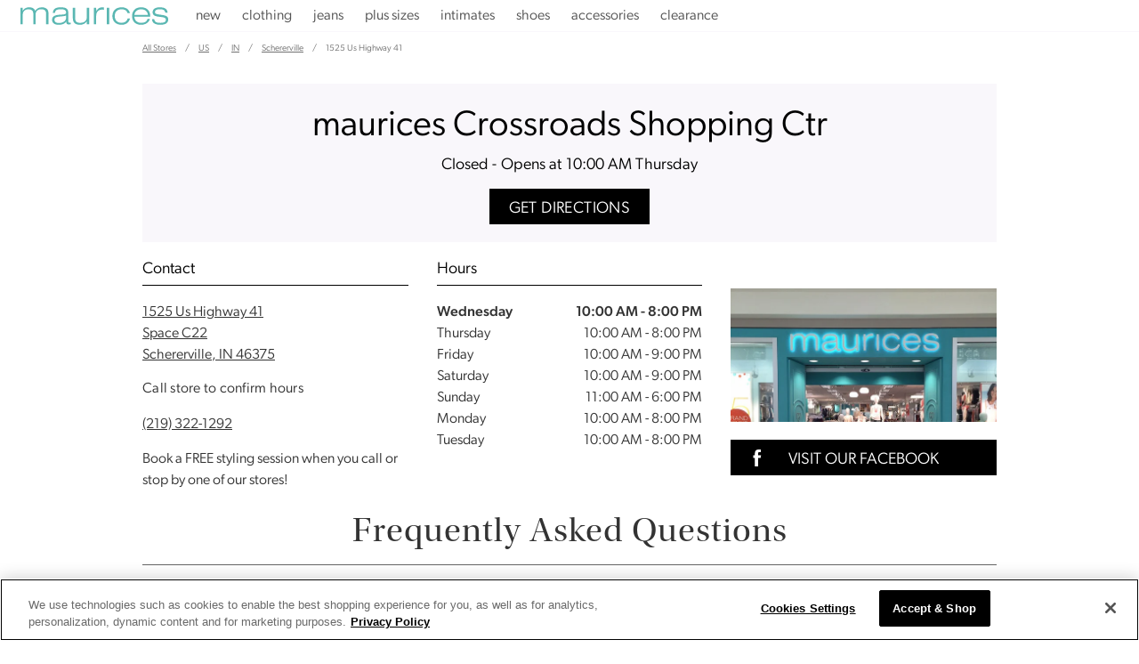

--- FILE ---
content_type: text/html; charset=utf-8
request_url: https://locations.maurices.com/us/in/schererville/1525-us-highway-41
body_size: 21601
content:
<!doctype html><html lang="en"><head><meta http-equiv="Content-Type" content="text/html; charset=utf-8"/><meta http-equiv="X-UA-Compatible" content="IE=edge"><link rel="dns-prefetch" href="//www.yext-pixel.com"><link rel="dns-prefetch" href="//a.cdnmktg.com"><link rel="dns-prefetch" href="//a.mktgcdn.com"><link rel="dns-prefetch" href="//dynl.mktgcdn.com"><link rel="dns-prefetch" href="//dynm.mktgcdn.com"><link rel="dns-prefetch" href="//www.google-analytics.com"><meta name="viewport" content="width=device-width, initial-scale=1, maximum-scale=5"><meta name="format-detection" content="telephone=no"><link rel="shortcut icon" href="../../../permanent-b0b701/assets/images/favicon.16cd2187.ico"><meta name="description" content="Visit your local maurices at 1525 Us Highway 41 in Schererville. Find directions, store hours and shop our wide selection of the latest trends in women's and plus size clothing."><meta name="keywords" content="women's clothing near me, plus size clothing near me"><meta property="og:title" content="Maurices | Women's Clothing Store in Schererville, IN"><meta property="og:description" content="Visit your local maurices at 1525 Us Highway 41 in Schererville. Find directions, store hours and shop our wide selection of the latest trends in women's and plus size clothing."><meta property="og:image" content="https://dynl.mktgcdn.com/p/i42wHLnWtTr8H6IbjnNLIgc-mw6GWlg0qRfPm4dM2lk/150x150.png"><meta property="og:type" content="website"><meta property="og:url" content="https://locations.maurices.com/us/in/schererville/1525-us-highway-41"><meta name="twitter:card" content="summary"><link rel="canonical" href="https://locations.maurices.com/us/in/schererville/1525-us-highway-41" /><title>Maurices | Women's Clothing Store in Schererville, IN</title><script>window.Yext = (function(Yext){Yext["BaseUrl"] = "../../../"; return Yext;})(window.Yext || {});</script><script>window.Yext = (function(Yext){Yext["locale"] = "en"; return Yext;})(window.Yext || {});</script><script id="monitoring-data" type="text/data">{"isStaging":false,"siteDomain":"locations.maurices.com","siteId":1468,"soyTemplateName":"locationEntity.layout"}</script><meta name="geo.position" content="41.49382576991023;-87.46775719876513"><meta name="geo.placename" content="Schererville,Indiana"><meta name="geo.region" content="United States-IN"><style id="styles-e1274b0f-css">@font-face{font-family:The Hand;src:url(../../../permanent-b0b701/assets/fonts/the-hand-bold-9nov-webfont.a1d52d5b.eot);src:url(../../../permanent-b0b701/assets/fonts/the-hand-bold-9nov-webfont.a1d52d5b.eot) format("embedded-opentype"),url(../../../permanent-b0b701/assets/fonts/the-hand-bold-9nov-webfont.08373856.woff) format("woff"),url(../../../permanent-b0b701/assets/fonts/the-hand-bold-9nov-webfont.4fd2edea.ttf) format("truetype"),url(../../../permanent-b0b701/assets/fonts/the-hand-bold-9nov-webfont.53eb8c62.svg) format("svg");font-weight:700;font-style:normal;font-display:swap}@font-face{font-family:The Hand Extra Black;src:url(../../../permanent-b0b701/assets/fonts/thehandextrablack-webfont.19994d12.eot);src:url(../../../permanent-b0b701/assets/fonts/thehandextrablack-webfont.19994d12.eot) format("embedded-opentype"),url(../../../permanent-b0b701/assets/fonts/thehandextrablack-webfont.571bee90.woff) format("woff"),url(../../../permanent-b0b701/assets/fonts/thehandextrablack-webfont.c21e1a38.ttf) format("truetype"),url(../../../permanent-b0b701/assets/fonts/thehandextrablack-webfont.ff1963bb.svg) format("svg");font-weight:700;font-style:normal;font-display:swap}@font-face{font-family:Hello Beautiful;src:url(../../../permanent-b0b701/assets/fonts/hellobeautiful-webfont.4a5f7674.eot);src:url(../../../permanent-b0b701/assets/fonts/hellobeautiful-webfont.4a5f7674.eot) format("embedded-opentype"),url(../../../permanent-b0b701/assets/fonts/hellobeautiful-webfont.89fca00e.woff) format("woff"),url(../../../permanent-b0b701/assets/fonts/hellobeautiful-webfont.a59f59e5.ttf) format("truetype"),url(../../../permanent-b0b701/assets/fonts/hellobeautiful-webfont.302ce14b.svg) format("svg");font-weight:400;font-style:normal;font-display:swap}@font-face{font-family:Hello Beautiful Marker;src:url(../../../permanent-b0b701/assets/fonts/hellobeautiful-marker-webfont.7a2480b1.eot);src:url(../../../permanent-b0b701/assets/fonts/hellobeautiful-marker-webfont.7a2480b1.eot) format("embedded-opentype"),url(../../../permanent-b0b701/assets/fonts/hellobeautiful-marker-webfont.32fbe5bf.woff) format("woff"),url(../../../permanent-b0b701/assets/fonts/hellobeautiful-marker-webfont.000335ff.ttf) format("truetype"),url(../../../permanent-b0b701/assets/fonts/hellobeautiful-marker-webfont.015160c9.svg) format("svg");font-weight:400;font-style:normal;font-display:swap}@font-face{font-family:Hello Beautiful Swashes;src:url(../../../permanent-b0b701/assets/fonts/hellobeautiful-swashes-webfont.1f8ad3c0.eot);src:url(../../../permanent-b0b701/assets/fonts/hellobeautiful-swashes-webfont.1f8ad3c0.eot) format("embedded-opentype"),url(../../../permanent-b0b701/assets/fonts/hellobeautiful-swashes-webfont.651ec351.woff) format("woff"),url(../../../permanent-b0b701/assets/fonts/hellobeautiful-swashes-webfont.7ba655e8.ttf) format("truetype"),url(../../../permanent-b0b701/assets/fonts/hellobeautiful-swashes-webfont.1f5951c1.svg) format("svg");font-weight:400;font-style:normal;font-display:swap}@font-face{font-family:Hello Beautiful Alternates;src:url(../../../permanent-b0b701/assets/fonts/hellobeautifulalternates-webfont.8f58ec76.eot);src:url(../../../permanent-b0b701/assets/fonts/hellobeautifulalternates-webfont.8f58ec76.eot) format("embedded-opentype"),url(../../../permanent-b0b701/assets/fonts/hellobeautifulalternates-webfont.94e77169.woff) format("woff"),url(../../../permanent-b0b701/assets/fonts/hellobeautifulalternates-webfont.a92e8aa2.ttf) format("truetype"),url(../../../permanent-b0b701/assets/fonts/hellobeautifulalternates-webfont.493d3b85.svg) format("svg");font-weight:400;font-style:normal;font-display:swap}@font-face{font-family:Helvetica Neue;src:url(../../../permanent-b0b701/assets/fonts/HelveticaNeueLTPro-Lt.647170e1.woff) format("woff");font-weight:300;font-style:normal;font-display:swap}@font-face{font-family:Helvetica Neue;src:url(../../../permanent-b0b701/assets/fonts/HelveticaNeueLTPro-Md.ece4a892.woff) format("woff");font-weight:500;font-style:normal;font-display:swap}@font-face{font-family:Helvetica Neue;src:url(../../../permanent-b0b701/assets/fonts/HelveticaNeueLTPro-LtEx.5ef2ac3e.woff) format("woff");font-weight:400;font-style:normal;font-display:swap}@font-face{font-family:Miller Display;font-style:normal;font-weight:300;font-display:swap}a,abbr,acronym,address,applet,article,aside,audio,b,big,blockquote,body,button,canvas,caption,center,cite,code,dd,del,details,dfn,div,dl,dt,em,embed,fieldset,figcaption,figure,footer,form,h1,h2,h3,h4,h5,h6,header,hgroup,html,i,iframe,img,input,ins,kbd,label,legend,li,mark,menu,nav,object,ol,output,p,pre,q,ruby,s,samp,section,small,span,strike,strong,sub,summary,sup,table,tbody,td,tfoot,th,thead,time,tr,tt,u,ul,var,video{border:0;border-radius:0;color:inherit;font:inherit;font-size:100%;margin:0;padding:0;vertical-align:baseline;text-decoration:none}article,aside,details,figcaption,figure,footer,header,hgroup,menu,nav,section{display:block}body{line-height:normal;font-family:canada-type-gibson,sans-serif;font-weight:400;display:-webkit-box;display:-ms-flexbox;display:flex;-webkit-box-orient:vertical;-webkit-box-direction:normal;-ms-flex-direction:column;flex-direction:column;width:100%;min-height:100%;-webkit-box-flex:1;-ms-flex-positive:1;flex-grow:1}ol,ul{list-style:none}blockquote,q{quotes:none}blockquote:after,blockquote:before,q:after,q:before{content:"";content:none}table{border-collapse:collapse;border-spacing:0}*,:after,:before{-webkit-box-sizing:border-box;box-sizing:border-box}*{word-wrap:break-word;overflow-wrap:break-word}html{-webkit-text-size-adjust:100%;min-height:100%;display:-webkit-box;display:-ms-flexbox;display:flex}img,svg{max-width:100%;max-height:100%}button,textarea{-webkit-appearance:none;-moz-appearance:none;appearance:none}abbr,abbr[title]{text-decoration:none;border-bottom:none}button{background:none;cursor:pointer}.Breadcrumbs--ace .c-bread-crumbs{list-style:none}.Breadcrumbs--ace .c-bread-crumbs-item{display:inline-block;padding:1rem .5rem}.Breadcrumbs--ace .c-bread-crumbs-item:not(:last-child):after{content:url(../../../permanent-b0b701/assets/images/angle.c0b9bb24.svg);vertical-align:-.375rem}.Breadcrumbs--ace .c-bread-crumbs-item:hover,.Breadcrumbs--ace .c-bread-crumbs-item:last-child{text-decoration:none}.Core{padding-top:2rem;padding-bottom:2rem}@media (min-width:62rem){.Core{padding-top:4rem;padding-bottom:4rem}}.Core-row{display:-webkit-box;display:-ms-flexbox;display:flex;-ms-flex-wrap:wrap;flex-wrap:wrap;margin-left:-1rem;margin-right:-1rem}.Core-row1{padding-bottom:1rem}@media (min-width:62rem){.Core-uber{display:none}}.Core-directions{-ms-flex-negative:0;flex-shrink:0}.Core-subCol{width:100%}.Core-subCol:not(:last-child){padding-bottom:1rem}.Core-subCol:not(:first-child){padding-top:1rem}.Core .c-hours-additional-text{margin-top:1rem}.Core .c-phone{display:-webkit-box;display:-ms-flexbox;display:flex}.Core .c-phone-label{margin-right:1ex;font-weight:700}.Core .c-map-with-pins{margin-top:2rem}@media (min-width:62rem){.Core .c-map-with-pins{margin-top:0}}.Core .c-map-with-pins,.Core .location-map-wrapper{min-height:9.375rem;width:100%}@media (min-width:62rem) and (max-width:62rem){.Core .c-map-with-pins,.Core .location-map-wrapper{height:9.375rem}}@media (min-width:62rem){.Core .c-map-with-pins,.Core .location-map-wrapper{height:100%}}.Core .c-hours-title{display:none}.Core-reviews{display:-webkit-box;display:-ms-flexbox;display:flex;-webkit-box-pack:center;-ms-flex-pack:center;justify-content:center;margin-top:1rem}.Core-col--full{width:100%;padding-left:1rem;padding-right:1rem}@media (min-width:62rem) and (max-width:62rem){.Core-col--full{padding-left:1rem;padding-right:1rem}}@media (min-width:62rem) and (max-width:74.9375rem){.Core-col--full{padding-left:1rem;padding-right:1rem}}@media (min-width:75rem){.Core-col--full{padding-left:1rem;padding-right:1rem}}.Core-col--secondary{width:100%;padding-left:1rem;padding-right:1rem}@media (min-width:62rem) and (max-width:62rem){.Core-col--secondary{padding-left:1rem;padding-right:1rem}}@media (min-width:62rem) and (max-width:74.9375rem){.Core-col--secondary{padding-left:1rem;padding-right:1rem}}@media (min-width:75rem){.Core-col--secondary{padding-left:1rem;padding-right:1rem}}@media (min-width:62rem) and (max-width:62rem){.Core-col--secondary{width:50%;padding-left:1rem;padding-right:1rem}}@media (min-width:62rem) and (max-width:62rem) and (min-width:62rem) and (max-width:62rem){.Core-col--secondary{padding-left:1rem;padding-right:1rem}}@media (min-width:62rem) and (max-width:62rem) and (min-width:62rem) and (max-width:74.9375rem){.Core-col--secondary{padding-left:1rem;padding-right:1rem}}@media (min-width:62rem) and (max-width:62rem) and (min-width:75rem){.Core-col--secondary{padding-left:1rem;padding-right:1rem}}@media (min-width:62rem){.Core-col--secondary{width:33.33333%;padding-left:1rem;padding-right:1rem}}@media (min-width:62rem) and (min-width:62rem) and (max-width:62rem){.Core-col--secondary{padding-left:1rem;padding-right:1rem}}@media (min-width:62rem) and (min-width:62rem) and (max-width:74.9375rem){.Core-col--secondary{padding-left:1rem;padding-right:1rem}}@media (min-width:62rem) and (min-width:75rem){.Core-col--secondary{padding-left:1rem;padding-right:1rem}}.Core-col--secondary:not(:first-child){margin-top:2rem}@media (min-width:62rem){.Core-col--secondary:not(:first-child){margin-top:0}}.Core-col--secondary:last-child{display:none}@media (min-width:62rem) and (max-width:62rem){.Core-col--secondary:last-child{width:100%;padding-left:1rem;padding-right:1rem;display:-webkit-box;display:-ms-flexbox;display:flex}}@media (min-width:62rem) and (max-width:62rem) and (min-width:62rem) and (max-width:62rem){.Core-col--secondary:last-child{padding-left:1rem;padding-right:1rem}}@media (min-width:62rem) and (max-width:62rem) and (min-width:62rem) and (max-width:74.9375rem){.Core-col--secondary:last-child{padding-left:1rem;padding-right:1rem}}@media (min-width:62rem) and (max-width:62rem) and (min-width:75rem){.Core-col--secondary:last-child{padding-left:1rem;padding-right:1rem}}@media (min-width:62rem){.Core-col--secondary:last-child{width:33.33333%;padding-left:1rem;padding-right:1rem;display:-webkit-box;display:-ms-flexbox;display:flex}}@media (min-width:62rem) and (min-width:62rem) and (max-width:62rem){.Core-col--secondary:last-child{padding-left:1rem;padding-right:1rem}}@media (min-width:62rem) and (min-width:62rem) and (max-width:74.9375rem){.Core-col--secondary:last-child{padding-left:1rem;padding-right:1rem}}@media (min-width:62rem) and (min-width:75rem){.Core-col--secondary:last-child{padding-left:1rem;padding-right:1rem}}.Core-hoursToday,.Core-title{text-align:center}.Core-address,.Core-colHeading,.Core-title,.Core .c-phone{margin-bottom:1rem}.Core-phones--single .c-phone-label{display:none}.Core--bev .location-map-wrapper{min-height:15.625rem}.Core--ace .Core-buttons{display:-webkit-box;display:-ms-flexbox;display:flex;-webkit-box-orient:vertical;-webkit-box-direction:normal;-ms-flex-direction:column;flex-direction:column;margin-top:2rem}@media (min-width:62rem) and (max-width:62rem){.Core--ace .Core-buttons{-webkit-box-orient:horizontal;-webkit-box-direction:normal;-ms-flex-direction:row;flex-direction:row}}@media (min-width:75rem){.Core--ace .Core-buttons{-webkit-box-orient:horizontal;-webkit-box-direction:normal;-ms-flex-direction:row;flex-direction:row}}.Core--ace .Core-button{cursor:pointer}.Core--ace .Core-button:not(:first-child){margin-top:1rem}@media (min-width:62rem) and (max-width:62rem){.Core--ace .Core-button:not(:first-child){margin-top:0;margin-left:1rem}}@media (min-width:75rem){.Core--ace .Core-button:not(:first-child){margin-top:0;margin-left:1rem}}.Core--bev .location-map-wrapper{display:none}@media (min-width:62rem){.Core--bev .location-map-wrapper{display:block;min-height:15.625rem}}.Core--bev .Core-buttons{display:none}@media (min-width:62rem){.Core--bev .Core-buttons{display:-webkit-box;display:-ms-flexbox;display:flex;-webkit-box-orient:vertical;-webkit-box-direction:normal;-ms-flex-direction:column;flex-direction:column;margin-top:2rem}}@media (min-width:62rem) and (max-width:62rem){.Core--bev .Core-buttons{-webkit-box-orient:horizontal;-webkit-box-direction:normal;-ms-flex-direction:row;flex-direction:row}}@media (min-width:75rem){.Core--bev .Core-buttons{-webkit-box-orient:horizontal;-webkit-box-direction:normal;-ms-flex-direction:row;flex-direction:row}}.Core--bev .Core-button{cursor:pointer}.Core--bev .Core-button:not(:first-child){margin-top:1rem}@media (min-width:62rem) and (max-width:62rem){.Core--bev .Core-button:not(:first-child){margin-top:0;margin-left:1rem}}@media (min-width:75rem){.Core--bev .Core-button:not(:first-child){margin-top:0;margin-left:1rem}}.Core--bev .Core-col--secondary:not(:first-child){margin-top:1rem}@media (min-width:62rem){.Core--bev .Core-col--secondary:not(:first-child){margin-top:0}}.Core--bev .Core-subCol:first-child{padding-top:1rem}@media (min-width:62rem){.Core--bev .Core-subCol:first-child{padding-top:0}}.Core--chaz .Core-row{display:-webkit-box;display:-ms-flexbox;display:flex;-ms-flex-wrap:wrap;flex-wrap:wrap;margin-left:-1rem;margin-right:-1rem}.Core--chaz .Core-col1{width:100%;padding-left:1rem;padding-right:1rem}@media (min-width:62rem) and (max-width:62rem){.Core--chaz .Core-col1{padding-left:1rem;padding-right:1rem}}@media (min-width:62rem) and (max-width:74.9375rem){.Core--chaz .Core-col1{padding-left:1rem;padding-right:1rem}}@media (min-width:75rem){.Core--chaz .Core-col1{padding-left:1rem;padding-right:1rem}}@media (min-width:62rem){.Core--chaz .Core-col1{width:66.66667%;padding-left:1rem;padding-right:1rem}}@media (min-width:62rem) and (min-width:62rem) and (max-width:62rem){.Core--chaz .Core-col1{padding-left:1rem;padding-right:1rem}}@media (min-width:62rem) and (min-width:62rem) and (max-width:74.9375rem){.Core--chaz .Core-col1{padding-left:1rem;padding-right:1rem}}@media (min-width:62rem) and (min-width:75rem){.Core--chaz .Core-col1{padding-left:1rem;padding-right:1rem}}.Core--chaz .Core-col2{width:100%;padding-left:1rem;padding-right:1rem;display:-webkit-box;display:-ms-flexbox;display:flex;-webkit-box-orient:vertical;-webkit-box-direction:normal;-ms-flex-direction:column;flex-direction:column;margin-top:1rem}@media (min-width:62rem) and (max-width:62rem){.Core--chaz .Core-col2{padding-left:1rem;padding-right:1rem}}@media (min-width:62rem) and (max-width:74.9375rem){.Core--chaz .Core-col2{padding-left:1rem;padding-right:1rem}}@media (min-width:75rem){.Core--chaz .Core-col2{padding-left:1rem;padding-right:1rem}}@media (min-width:62rem) and (max-width:62rem){.Core--chaz .Core-col2{-webkit-box-orient:horizontal;-webkit-box-direction:normal;-ms-flex-direction:row;flex-direction:row}.Core--chaz .Core-col2 .Core-subCol:first-of-type{padding-left:4rem}}@media (min-width:62rem){.Core--chaz .Core-col2{width:33.33333%;padding-left:1rem;padding-right:1rem;margin-top:0}}@media (min-width:62rem) and (min-width:62rem) and (max-width:62rem){.Core--chaz .Core-col2{padding-left:1rem;padding-right:1rem}}@media (min-width:62rem) and (min-width:62rem) and (max-width:74.9375rem){.Core--chaz .Core-col2{padding-left:1rem;padding-right:1rem}}@media (min-width:62rem) and (min-width:75rem){.Core--chaz .Core-col2{padding-left:1rem;padding-right:1rem}}.Core--chaz .Core-colRow{display:-webkit-box;display:-ms-flexbox;display:flex;-ms-flex-wrap:wrap;flex-wrap:wrap;padding:1rem}@media (min-width:62rem){.Core--chaz .Core-colRow{-ms-flex-wrap:nowrap;flex-wrap:nowrap;padding:2rem}}@media (min-width:62rem) and (max-width:62rem){.Core--chaz .Core-subCol:not(:last-child){padding-bottom:0}.Core--chaz .Core-subCol:not(:first-child){padding-top:0}}.Core--chaz .Core-photoWrapper{max-width:100%}@media (min-width:62rem){.Core--chaz .Core-photoWrapper{max-width:50%;padding-right:2rem}}.Core--chaz .Core-photo{max-height:12.5rem}@media (min-width:62rem){.Core--chaz .Core-photo{max-height:25rem}}.Core--chaz .Core-phones--single .c-phone-label{display:none}.Core--chaz .Core-buttons{display:-webkit-box;display:-ms-flexbox;display:flex;-webkit-box-orient:vertical;-webkit-box-direction:normal;-ms-flex-direction:column;flex-direction:column;margin-top:2rem}@media (min-width:62rem){.Core--chaz .Core-buttons{-webkit-box-orient:horizontal;-webkit-box-direction:normal;-ms-flex-direction:row;flex-direction:row}}.Core--chaz .Core-button:not(:last-child){margin-right:1rem}@media (max-width:61.9375rem){.Core--chaz .Core-button:not(:last-child){margin-right:0}}@media (max-width:61.9375rem){.Core--chaz .Core-button:not(:first-child){margin-top:1rem}}.Core--chaz .Core-address,.Core--chaz .Core-bioHeading,.Core--chaz .Core-title,.Core--chaz .Core .c-phone{margin-bottom:1rem}.Core--chaz .Core-heading{margin-bottom:2rem}.Core--chaz .Core-id{margin-top:2rem;margin-bottom:2rem}.Header{-ms-flex-negative:0;flex-shrink:0;height:4rem}.Header,.Header-wrapper{display:-webkit-box;display:-ms-flexbox;display:flex}.Header-wrapper{height:100%;width:100%;background-color:#46a09a;z-index:5}@media (max-width:61.9375rem){.Header-wrapper{position:relative}}.Header-container{height:100%;position:relative}.Header-main{-webkit-box-align:center;-ms-flex-align:center;align-items:center}@media (min-width:62rem){.Header-main{position:relative}}@media (max-width:61.9375rem){.Header-main--left{-webkit-box-pack:start;-ms-flex-pack:start;justify-content:flex-start}}@media (max-width:61.9375rem){.Header-main--right{-webkit-box-pack:end;-ms-flex-pack:end;justify-content:flex-end}}@media (max-width:61.9375rem){.Header-overlay{position:fixed;top:0;bottom:0;right:0;left:0;display:none;height:100%;width:100%;background-color:#f9f7fb;opacity:0;z-index:4;-webkit-transition:opacity .3s ease;transition:opacity .3s ease}.Header-overlay:focus{-webkit-box-shadow:inset 0 0 1.5em #46a09a;box-shadow:inset 0 0 1.5em #46a09a}}@media (max-width:61.9375rem){.Header-content{height:0;position:absolute;top:4rem;left:0;right:0;width:100%;background-color:#fff;overflow:hidden;-webkit-transition:height .3s ease;transition:height .3s ease}}.Header-logoLink,.Header-logoWrapper{display:-webkit-inline-box;display:-ms-inline-flexbox;display:inline-flex}@media (max-width:61.9375rem){.Header-logoWrapper--centered{position:absolute;left:50%;-webkit-transform:translateX(-50%);transform:translateX(-50%)}}.Header-logoImage{height:3rem;width:3rem}.Header-menu{display:-webkit-box;display:-ms-flexbox;display:flex}@media (max-width:61.9375rem){.Header-menu{-webkit-box-orient:vertical;-webkit-box-direction:normal;-ms-flex-direction:column;flex-direction:column}}.Header-menuItem{display:-webkit-box;display:-ms-flexbox;display:flex}@media (max-width:61.9375rem){.Header-menuItem:not(:last-child){border-bottom:.0625rem solid #666}}@media (min-width:62rem){.Header-menuItem:not(:last-child){padding-right:2rem}}@media (max-width:61.9375rem){.Header-link{width:100%;padding:1rem}}@media (max-width:61.9375rem){.Header-toggle{display:-webkit-box;display:-ms-flexbox;display:flex}}@media (max-width:61.9375rem){.Header-toggleIcon{position:relative;top:.1875rem;height:1.5625rem;width:1.5625rem}}.Header-menuBar{display:block;position:absolute;left:0;height:.1875rem;width:100%;background:#fff;border-radius:0;opacity:1;-webkit-transform:rotate(0deg);transform:rotate(0deg);-webkit-transition:.3s ease-in-out;transition:.3s ease-in-out}.Header-menuBar:first-child{top:0}.Header-menuBar:nth-child(2),.Header-menuBar:nth-child(3){top:.5rem}.Header-menuBar:nth-child(4){top:1rem}.Header.isOpen .Header-menuBar:first-child,.Header.isOpen .Header-menuBar:nth-child(4){top:.5rem;width:0;left:50%}.Header.isOpen .Header-menuBar:nth-child(2){-webkit-transform:rotate(45deg);transform:rotate(45deg)}.Header.isOpen .Header-menuBar:nth-child(3){-webkit-transform:rotate(-45deg);transform:rotate(-45deg)}.Hero--ace{padding-bottom:4rem}.Hero--ace .Hero-row1{padding-left:2rem;padding-right:2rem;background-size:cover;background-position:50%}.Hero--ace .Hero-row1--background{color:#fff}.Hero--ace .Hero-row2{padding-left:2rem;padding-right:2rem}@media (min-width:62rem){.Hero--ace .Hero-row2{display:none}}.Hero--ace .Hero-hoursToday,.Hero--ace .Hero-reviews,.Hero--ace .Hero-title{margin-bottom:2rem}.Hero--ace .Hero-buttons{display:-webkit-box;display:-ms-flexbox;display:flex}@media (max-width:61.9375rem){.Hero--ace .Hero-buttons{-webkit-box-orient:vertical;-webkit-box-direction:normal;-ms-flex-direction:column;flex-direction:column}}@media (min-width:62rem){.Hero--ace .Hero-uber{display:none}}@media (max-width:61.9375rem){.Hero--ace .Hero--desktopOnly{display:none}}.Teaser--ace .Teaser-links,.Teaser--ace .Teaser-linksRow{display:-webkit-box;display:-ms-flexbox;display:flex;-webkit-box-align:center;-ms-flex-align:center;align-items:center}.Teaser--ace .Teaser-linksRow{-ms-flex-wrap:nowrap;flex-wrap:nowrap}@media (max-width:61.9375rem){.Teaser--ace .Teaser-links,.Teaser--ace .Teaser-linksRow{-webkit-box-orient:vertical;-webkit-box-direction:normal;-ms-flex-direction:column;flex-direction:column}}.Teaser--ace .Teaser-link{display:-webkit-box;display:-ms-flexbox;display:flex}.Teaser--ace .Teaser-link:before{content:"|";padding-left:1rem;padding-right:1rem}@media (max-width:61.9375rem){.Teaser--ace .Teaser-link:before{display:none}}.Teaser--ace .Teaser-directions,.Teaser--ace .Teaser-phone{display:none}.Teaser--ace .Teaser-services{display:-webkit-box;display:-ms-flexbox;display:flex}.Teaser--ace .Teaser-servicesLabel{font-weight:700;margin-right:1ch}.Teaser--ace.Teaser--short .c-AddressRow:not(:first-child),.Teaser--ace.Teaser--short .Teaser-cta,.Teaser--ace.Teaser--short .Teaser-services{display:none}.Teaser--chaz .Teaser-titleWrapper{display:-webkit-box;display:-ms-flexbox;display:flex;-webkit-box-pack:justify;-ms-flex-pack:justify;justify-content:space-between;margin-bottom:1rem}@media (min-width:62rem){.Teaser--chaz .Teaser-content{display:-webkit-box;display:-ms-flexbox;display:flex}}@media (min-width:62rem){.Teaser--chaz .Teaser-column{-ms-flex-preferred-size:50%;flex-basis:50%}}.Teaser--chaz .Teaser-open{font-weight:700}.Teaser--chaz .Teaser-miles{margin-left:.5rem}.Teaser--chaz .Teaser-phone{padding-bottom:2rem;font-weight:700}.Teaser--chaz .Teaser-services{display:-webkit-box;display:-ms-flexbox;display:flex;margin-top:1rem}@media (min-width:62rem){.Teaser--chaz .Teaser-services{margin-top:0}}.Teaser--chaz .Teaser-servicesLabel{font-weight:700;margin-right:1ch}.c-hours:after,.c-hours:before{content:" ";display:table}.c-hours:after{clear:both}.c-hours-details-row.is-today.highlight-text{font-weight:700}.c-hours-details-row.is-today.highlight-background{background-color:#d8d8d8}.c-hours-details-row-day{padding-right:1.25rem}.c-hours-details-row-intervals-instance{display:block}.c-hours-details-opentoday{display:none}.c-hours-today{display:block}.c-hours-today-details-row{display:none}.c-hours-today-details-row.is-today{display:block}.c-hours-collapse .c-hours-toggle,.c-hours-today-day-hours,.c-hours-today-day-hours-interval-separator,.c-hours-today-day-hours-intervals-instance{display:inline-block}.c-hours-collapse .c-hours-toggle:after{content:"\F0D7";font-family:FontAwesome;font-size:inherit;display:inline-block;-webkit-transform:rotateX(180deg);transform:rotateX(180deg);-webkit-transition:-webkit-transform .5s;transition:-webkit-transform .5s;transition:transform .5s;transition:transform .5s,-webkit-transform .5s;vertical-align:middle;margin-left:1ex}.c-hours-collapse .c-hours-toggle.collapsed:after{-webkit-transform:rotate(0);transform:rotate(0)}.c-hours-collapse .c-hours-today,.c-hours-collapse .c-hours-today-details-row.is-today{display:inline-block}.ObjectFit-container{display:inline-block;max-width:100%;max-height:100%;background-repeat:no-repeat;background-position-x:center;background-position-y:center}.ObjectFit--fallback{opacity:0}[data-object-fit=cover]{-o-object-fit:cover;object-fit:cover}[data-object-fit=contain]{-o-object-fit:contain;object-fit:contain}[data-object-fit=fill]{-o-object-fit:fill;object-fit:fill}[data-object-position=top]{-o-object-position:top;object-position:top}[data-object-position=bottom]{-o-object-position:bottom;object-position:bottom}[data-object-position=left]{-o-object-position:left;object-position:left}[data-object-position=right]{-o-object-position:right;object-position:right}[data-object-position=center]{-o-object-position:center;object-position:center}.c-map-with-pins{position:relative;width:100%;height:25rem}.c-map-with-pins img{max-width:none;max-height:none}.c-map-with-pins #dir-map,.c-map-with-pins .dir-map{width:100%;height:100%;line-height:normal}.c-map-with-pins #dir-map *,.c-map-with-pins .dir-map *{-webkit-box-sizing:content-box;box-sizing:content-box}.c-map-with-pins #dir-map .MicrosoftMap,.c-map-with-pins .dir-map .MicrosoftMap{margin:0;left:0;top:0;right:0;bottom:0;width:auto!important;height:auto!important}.mapbox-improve-map,.mapboxgl-ctrl-group .mapboxgl-ctrl-compass{display:none}.custom-icon-button{background:transparent}.gm-style img{max-width:none;max-height:none}.CollapsingBanner{background-color:#b00000;color:#fff;padding:1rem 0}.CollapsingBanner em,.CollapsingBanner i{font-style:italic}.CollapsingBanner b,.CollapsingBanner strong{font-weight:700}.CollapsingBanner a{text-decoration:underline}.CollapsingBanner a:hover{text-decoration:none}.CollapsingBanner ol{list-style-type:decimal}.CollapsingBanner ul{list-style:disc}.CollapsingBanner ol,.CollapsingBanner ul{list-style-position:inside}.CollapsingBanner li{margin-left:1.5625rem}.CollapsingBanner-container{margin-left:auto;margin-right:auto;padding-left:1rem;padding-right:1rem;width:100%}@media (min-width:62rem){.CollapsingBanner-container{width:59.9375rem;padding-left:1rem;padding-right:1rem;width:62rem}}@media (min-width:75rem){.CollapsingBanner-container{width:62rem;padding-left:1rem;padding-right:1rem}}@media (min-width:62rem){.CollapsingBanner-container{display:-webkit-box;display:-ms-flexbox;display:flex;-ms-flex-wrap:wrap;flex-wrap:wrap}}.CollapsingBanner-content{font-size:.875rem;line-height:1.43}.CollapsingBanner-cta,.CollapsingBanner-heading{font-size:1rem;line-height:1.5}@media (min-width:62rem){.CollapsingBanner-left{width:66.66667%;-webkit-box-flex:1;-ms-flex-positive:1;flex-grow:1;-ms-flex-negative:0;flex-shrink:0}}@media (min-width:62rem){.CollapsingBanner-right{width:33.33333%;-ms-flex-negative:1;flex-shrink:1;display:-webkit-box;display:-ms-flexbox;display:flex}}@media (min-width:62rem){.CollapsingBanner-right .CollapsingBanner-content{margin:auto}}.CollapsingBanner--expanded .CollapsingBanner-toggle--collapse{display:inline}.CollapsingBanner-toggle{background:transparent}.CollapsingBanner--expanded .CollapsingBanner-content--full{display:block}.CollapsingBanner-cta{font-weight:700}@media (min-width:62rem){.CollapsingBanner-cta{border-radius:.25rem;padding:.5rem 1rem}}.CollapsingBanner-ctaWrapper{margin-top:1rem}@media (min-width:62rem){.CollapsingBanner-ctaWrapper{margin-top:0}}.CollapsingBanner-heading{font-weight:700}.c-address-country-name,.coordinates{display:none}.c-bread-crumbs{list-style:none;margin:0;padding:0}.c-bread-crumbs-list{padding-left:0;margin-bottom:0;margin-top:0}.c-bread-crumbs-item{display:inline-block}.c-bread-crumbs-item:not(:first-child):before{content:"/";padding-left:1ex;padding-right:1ex}@media (max-width:61.9375rem){.Phone-display--withLink{display:none}}@media (min-width:62rem){.Phone-linkWrapper{display:none}}.c-social-links{list-style-type:none;margin:0;padding:0}.c-social-links-item,.icon{display:inline-block}.icon{width:1em;height:1em}.c-uber-ride-link{display:-webkit-box;display:-ms-flexbox;display:flex;-webkit-box-align:center;-ms-flex-align:center;align-items:center}.c-uber-ride-link>*{vertical-align:middle}.c-uber-ride-link-icon{width:1em}.c-uber-ride-link-icon.circle{content:url(../../../permanent-b0b701/assets/images/uber_icon_circle.a6aa165f.svg)}.c-uber-ride-link-icon.square{content:url(../../../permanent-b0b701/assets/images/uber_icon_square.ef8ce295.svg)}.c-uber-ride-link>*+*{margin-left:.5em}.FAQ--ace .FAQ-title{width:100%;text-align:center;margin-bottom:1rem}.FAQ--ace .FAQ-listItem{width:100%;padding:1rem;border-top:.0625rem solid #666}.FAQ--ace .FAQ-listItem:last-child{border-bottom:.0625rem solid #666}.FAQ--ace .FAQ-listItem:not(.is-expanded) .FAQ-answer{height:0}.FAQ--ace .FAQ-listItem.is-expanded .FAQ-toggleIcon{-webkit-transform:rotate(0deg);transform:rotate(0deg)}.FAQ--ace .FAQ-listItem.is-expanded .FAQ-toggleIcon:before{content:"";display:block;width:0;height:0;border-bottom:.125rem solid #46a09a;position:absolute;bottom:.6875rem;-webkit-transform:rotate(90deg);transform:rotate(90deg)}.FAQ--ace .FAQ-toggleIcon{display:inline-block;-webkit-transition:all .65s ease;transition:all .65s ease;width:1.5rem;height:1.5rem;-webkit-transform:rotate(180deg);transform:rotate(180deg);position:relative;margin:auto .5rem auto 0}.FAQ--ace .FAQ-toggleIcon:before{-webkit-transform:rotate(90deg);transform:rotate(90deg);-webkit-transition:all .65s ease;transition:all .65s ease}.FAQ--ace .FAQ-toggleIcon:after,.FAQ--ace .FAQ-toggleIcon:before{content:"";display:block;width:1.5rem;height:0;border-bottom:.125rem solid #46a09a;position:absolute;bottom:.6875rem}.FAQ--ace .FAQ-question{-webkit-box-orient:vertical;-ms-flex-direction:column;flex-direction:column}.FAQ--ace .FAQ-question,.FAQ--ace .FAQ-questionTextRow{display:-webkit-box;display:-ms-flexbox;display:flex;width:100%}.FAQ--ace .FAQ-questionTextRow{font-weight:700;-webkit-box-pack:justify;-ms-flex-pack:justify;justify-content:space-between}.FAQ--ace .FAQ-questionText{text-align:left}.FAQ--ace .FAQ-answer{overflow-y:hidden;-webkit-transition:all .65s ease;transition:all .65s ease}.FAQ--ace .FAQ-answerText{text-align:left;padding-top:1rem;display:inline-block}.Heading-lead1{font-family:canada-type-gibson,sans-serif;font-size:1.875rem;font-weight:300;line-height:1;letter-spacing:normal;text-align:center;color:#000}@media (min-width:62rem){.Heading-lead1{font-size:2.5rem;line-height:1}}.Heading-lead{font-family:canada-type-gibson,sans-serif;font-size:3rem;font-weight:300;text-align:center;color:#46a09a}.Heading-lead,.Heading-locator{line-height:1;letter-spacing:normal}.Heading-locator{font-family:The Hand,Helvetica,Arial,sans-serif;font-size:2.5rem;font-weight:700;color:#fff}@media (min-width:62rem){.Heading-locator{font-size:3.125rem;line-height:1}}.Heading-head{font-family:utopia-std-display,serif;font-size:2rem;font-weight:300;font-style:normal;line-height:1.13;letter-spacing:.0625rem;text-align:center;color:#333}@media (min-width:62rem){.Heading-head{font-size:2.5rem;line-height:1.1}}.Heading-sub,.Heading-subHours{font-family:canada-type-gibson,sans-serif;font-size:1.125rem;font-weight:300;line-height:1;letter-spacing:normal;color:#000}.Heading-subHours{text-align:center}.Heading-subLink,.Heading-subLink :hover{font-family:canada-type-gibson,sans-serif;font-size:1.125rem;font-weight:300;line-height:1.5;letter-spacing:normal;color:#000;font-size:.75rem;text-align:center;color:#333;text-decoration:underline}.Heading-subLink :hover,.Link-primary{text-decoration:none}.Link-primary{font-family:canada-type-gibson,sans-serif;color:#707070;font-size:.625rem;font-weight:300;line-height:2;color:#333;display:-webkit-box;display:-ms-flexbox;display:flex;-webkit-box-align:center;-ms-flex-align:center;align-items:center}.Link-primary:after{content:url(../../../permanent-b0b701/assets/images/angle-right.0f4c1801.svg);padding-top:.375rem}.Link-primary:active,.Link-primary:focus,.Link-primary:hover{text-decoration:underline}.Link-header{font-family:canada-type-gibson,sans-serif;color:#707070;text-decoration:none;font-size:.75rem;font-weight:400;line-height:2;padding-top:.3125rem;padding-bottom:.3125rem;text-transform:uppercase}@media (min-width:62rem){.Link-header:active,.Link-header:focus,.Link-header:hover{border-bottom:.3125rem solid #58b7b1}}.Link-footer{font-family:canada-type-gibson,sans-serif;color:#707070;text-decoration:none;font-size:.75rem;font-weight:300;line-height:2;text-transform:uppercase}.Link-footer:active,.Link-footer:focus,.Link-footer:hover{color:#000}.Link-breadcrumb{font-family:canada-type-gibson,sans-serif;text-decoration:none;font-size:.625rem;font-weight:300;line-height:1.8;color:#707070;text-decoration:underline}.Link-breadcrumb:focus,.Link-breadcrumb:hover{color:#000;text-decoration:none}.Link-breadcrumb:active{text-decoration:none}.Button-primary{background-color:#000;color:#fff;border:.125rem solid #000;display:-webkit-inline-box;display:-ms-inline-flexbox;display:inline-flex;-webkit-box-pack:center;-ms-flex-pack:center;justify-content:center;-webkit-box-align:center;-ms-flex-align:center;align-items:center;padding:.75rem 1.25rem .375rem;max-width:18.125rem;text-transform:uppercase;font-family:canada-type-gibson,sans-serif;font-size:1.125rem;font-weight:300;line-height:1;letter-spacing:normal}.Button-primary:link{color:#fff;text-decoration:none}.Button-primary:active,.Button-primary:hover{background-color:#fff;color:#000;text-decoration:none}.Button-primary:focus{-webkit-box-shadow:0 0 .1875rem .1875rem rgba(59,153,252,.8);box-shadow:0 0 .1875rem .1875rem rgba(59,153,252,.8)}.Button-secondary{background-color:#fff;color:#000;border:.125rem solid #000;display:-webkit-inline-box;display:-ms-inline-flexbox;display:inline-flex;-webkit-box-pack:center;-ms-flex-pack:center;justify-content:center;-webkit-box-align:center;-ms-flex-align:center;align-items:center;padding:.75rem 1.25rem .375rem;max-width:18.125rem;text-transform:uppercase;font-family:canada-type-gibson,sans-serif;font-size:1.125rem;font-weight:300;line-height:1;letter-spacing:normal}.Button-secondary:link{color:#000;text-decoration:none}.Button-secondary:active,.Button-secondary:hover{background-color:#000;color:#fff;text-decoration:none}.Button-icon{height:1.25rem;fill:#fff;color:#707070}.Button-icon:active,.Button-icon:hover{color:#000}.Button-icon:focus{-webkit-box-shadow:0 0 .1875rem .1875rem rgba(59,153,252,.8);box-shadow:0 0 .1875rem .1875rem rgba(59,153,252,.8)}.Text-body{font-family:canada-type-gibson,sans-serif;font-size:1rem;font-weight:300;line-height:1.5;letter-spacing:normal;color:#333}.Text-bodyLink,.Text-bodyLink :hover{font-family:canada-type-gibson,sans-serif;font-size:1rem;font-weight:300;line-height:1.5;letter-spacing:normal;color:#333;line-height:1.13;text-decoration:underline}.Text-bodyLink :hover{text-decoration:none}.Text-bodyLink :active{line-height:1.5;color:#333;line-height:1.13;text-decoration:underline;color:#000}.Text-bodyLink :active,.Text-bodySmall{font-family:canada-type-gibson,sans-serif;font-size:1rem;font-weight:300;letter-spacing:normal}.Text-bodySmall{line-height:2;font-size:.75rem;line-height:1.5;text-align:center;color:#333}.Teaser{background-color:#f9f7fb;padding:1.25rem;display:-webkit-box;display:-ms-flexbox;display:flex;-webkit-box-orient:vertical;-webkit-box-direction:normal;-ms-flex-flow:column nowrap;flex-flow:column nowrap}.Teaser-title{font-family:canada-type-gibson,sans-serif;font-size:1rem;font-weight:500;line-height:1.5;letter-spacing:normal;color:#333;text-decoration:underline;text-transform:uppercase}.Teaser-title:hover{text-decoration:none}.Teaser-title{-webkit-box-ordinal-group:2;-ms-flex-order:1;order:1;margin-bottom:.625rem}.Teaser-address{-webkit-box-ordinal-group:3;-ms-flex-order:2;order:2}.Teaser-address,.Teaser.Teaser--ace .Teaser-phone{font-family:canada-type-gibson,sans-serif;font-size:1rem;font-weight:300;line-height:1.5;letter-spacing:normal;color:#333;margin-bottom:.9375rem}.Teaser.Teaser--ace .Teaser-phone{display:-webkit-box;display:-ms-flexbox;display:flex;-webkit-box-ordinal-group:4;-ms-flex-order:3;order:3}.Teaser.Teaser--ace .Teaser-phone .c-phone-label{display:none}.Teaser-open{font-family:canada-type-gibson,sans-serif;font-size:1rem;font-weight:300;line-height:1.5;letter-spacing:normal;color:#333;font-weight:500;-webkit-box-ordinal-group:5;-ms-flex-order:4;order:4;text-align:left;margin-bottom:.9375rem}.Teaser--ace .Teaser-linksRow{-webkit-box-ordinal-group:7;-ms-flex-order:6;order:6;margin-right:auto;-webkit-box-align:start;-ms-flex-align:start;align-items:flex-start}.Teaser--ace .Teaser-linksRow .Teaser-links{display:-webkit-box;display:-ms-flexbox;display:flex}@media (max-width:61.9375rem){.Teaser--ace .Teaser-linksRow .Teaser-links{-webkit-box-orient:horizontal;-webkit-box-direction:normal;-ms-flex-direction:row;flex-direction:row}}.Teaser-services{font-family:canada-type-gibson,sans-serif;font-size:1rem;font-weight:300;line-height:1.5;letter-spacing:normal;color:#333;-webkit-box-ordinal-group:6;-ms-flex-order:5;order:5;margin-bottom:.9375rem}.Teaser--ace .Teaser-servicesLabel{margin-right:.25rem;font-weight:400}.Teaser-link{font-family:canada-type-gibson,sans-serif;font-size:1rem;font-weight:500;line-height:1.5;letter-spacing:normal;color:#333;text-decoration:underline;display:-webkit-box;display:-ms-flexbox;display:flex}.Teaser-link:hover,.Teaser .Teaser-link.Teaser-cta{text-decoration:none}.Teaser .Teaser-link.Teaser-cta:before{font-size:1.5rem;font-weight:200;padding-left:.5625rem;padding-right:.5625rem;line-height:1}@media (max-width:61.9375rem){.Teaser .Teaser-link.Teaser-cta:before{display:-webkit-box;display:-ms-flexbox;display:flex}}.Teaser .Teaser-link.Teaser-cta a{text-decoration:underline}.Teaser .Teaser-link.Teaser-cta a:hover{text-decoration:none}.Teaser .Teaser-links .Teaser-directions{display:-webkit-box;display:-ms-flexbox;display:flex}.Teaser .Teaser-links .Teaser-directions:before{display:none}@media (max-width:61.9375rem){.Teaser--Nearby{width:18.125rem}}.Teaser--directory,.Teaser--Nearby{height:100%;position:relative}@media (max-width:61.9375rem){.Teaser--locator{position:relative;padding-top:1.4375rem}}.Teaser--locator .Teaser-miles{font-family:canada-type-gibson,sans-serif;font-size:1rem;font-weight:300;line-height:1.5;letter-spacing:normal;color:#333;position:absolute;right:1.6875rem;top:1.3125rem}@media (max-width:61.9375rem){.Teaser--locator .Teaser-miles{right:1.625rem;top:1.4375rem}}@media (max-width:61.9375rem){.Teaser--locator .Teaser-title{max-width:calc(100% - 3.75rem)}}.Teaser--locator .Teaser-girlsClothingIcon{height:1.5rem;margin-bottom:.0625rem}.Teaser--locator .Teaser-storeFeatures{font-family:canada-type-gibson,sans-serif;font-size:1rem;font-weight:300;line-height:1.5;letter-spacing:normal;color:#333;display:-webkit-box;display:-ms-flexbox;display:flex;-webkit-box-ordinal-group:7;-ms-flex-order:6;order:6;-webkit-box-align:end;-ms-flex-align:end;align-items:flex-end;-webkit-column-gap:.625rem;column-gap:.625rem;margin-bottom:.75rem;line-height:1}.Teaser--locator .Teaser-storeFeatureName{color:#865991;font-size:90%}.Teaser--LocatorMap{background:#fff;border:.0625rem solid #707070;width:100%}.Teaser--LocatorMap .Teaser-title{max-width:calc(100% - 3.75rem);text-decoration:none}.Teaser--LocatorMap .Teaser-miles{font-family:canada-type-gibson,sans-serif;font-size:1rem;font-weight:300;line-height:1.5;letter-spacing:normal;color:#333;position:absolute;top:1.25rem;right:1.25rem}.ResultList-item{border-bottom:.0625rem solid #666;padding:1rem}.ResultList-item:first-child{border-top:.0625rem solid #666}@media (min-width:62rem){.ResultList-item.is-hovered,.ResultList-item:hover{background-color:#f7f7f7}}@media (min-width:62rem){.ResultList-item.is-selected{background-color:#b7b7b7}}@media (min-width:62rem){.ResultList-item--ordered{counter-increment:resultCount;position:relative;padding-left:4rem}.ResultList-item--ordered:before{content:counter(resultCount,decimal);position:absolute;left:2rem}}.Header{height:2.25rem}@media (max-width:61.9375rem){.Header{height:3.375rem}}.Header-container{height:auto;width:100%}.Header-container--desktopMenu{display:-webkit-box;display:-ms-flexbox;display:flex;-webkit-box-pack:center;-ms-flex-pack:center;justify-content:center;height:2.5rem}@media (max-width:61.9375rem){.Header-container--desktopMenu{display:none}}@media (max-width:61.9375rem){.Header-overlay{background:#fff}}.Header-wrapper{background:#fff;border-bottom:.0625rem solid #f9f7fb}.Header-main{display:-webkit-box;display:-ms-flexbox;display:flex;-webkit-box-pack:justify;-ms-flex-pack:justify;justify-content:space-between;padding:0 1rem;height:100%}@media (max-width:61.9375rem){.Header-main{padding-top:0}}@media (min-width:62rem){.Header-main{-webkit-box-pack:start;-ms-flex-pack:start;justify-content:flex-start}}.Header-logoWrapper{margin-right:.75rem}@media (max-width:61.9375rem){.Header-logoWrapper{width:100%;-webkit-box-pack:center;-ms-flex-pack:center;justify-content:center;-webkit-box-align:center;-ms-flex-align:center;align-items:center;margin-right:0}}.Header-logoImage{height:1.25rem;width:11.25rem}@media (max-width:61.9375rem){.Header-content{top:3.375rem}}.Header-menuItem{font-family:canada-type-gibson,sans-serif;color:#707070;text-decoration:none;font-size:.75rem;font-weight:400;line-height:1.5;padding-top:.3125rem;padding-bottom:.3125rem;text-transform:uppercase;font-size:1rem;color:#545454;font-weight:300;-webkit-box-pack:center;-ms-flex-pack:center;justify-content:center;text-transform:lowercase}@media (min-width:62rem){.Header-menuItem:active,.Header-menuItem:focus,.Header-menuItem:hover{border-bottom:.3125rem solid #58b7b1}}@media (min-width:62rem){.Header-menuItem{padding-top:.5rem;padding-bottom:.4375rem;margin:0 .75rem}.Header-menuItem:hover{padding-bottom:.125rem}.Header-menuItem:not(:last-child){padding-right:0}}.Header-menuItem--Girls{color:#865991;position:relative;-webkit-box-pack:center;-ms-flex-pack:center;justify-content:center;width:3.125rem}@media (max-width:61.9375rem){.Header-menuItem--Girls{width:100%}}.Header-menuItem--Gifts{color:#004f59;position:relative;-webkit-box-pack:center;-ms-flex-pack:center;justify-content:center;width:3.125rem}@media (max-width:61.9375rem){.Header-menuItem--Gifts{width:100%}}@media (max-width:61.9375rem){.Header-menuItem{border-bottom:.0625rem solid #666}}.Header-menuIcon{position:absolute;top:.0625rem}@media (max-width:61.9375rem){.Header-menuIcon{width:3.9375rem;margin-bottom:.375rem;margin-right:.125rem;position:relative}}.Header-menuIcon--mobile--Gifts{margin-right:.375rem}@media (max-width:61.9375rem){.Header-toggleIcon{height:.75rem;width:1.25rem}}.Header-menuBar{background:#707070;height:.125rem}.Header-menuBar:nth-child(2),.Header-menuBar:nth-child(3){top:.3125rem}.Header-menuBar:nth-child(4){top:.625rem}.Header-desktopMenu{display:-webkit-inline-box;display:-ms-inline-flexbox;display:inline-flex}@media (max-width:62rem){.Header-desktopMenu{display:none}}@media (min-width:62rem){.Header-menu{display:none}}.Header-link{display:-webkit-box;display:-ms-flexbox;display:flex}@media (max-width:61.9375rem){.Header-link{padding:.1875rem 1rem}}#evsieGirlsUL,#mobileEvsieGirls{display:none}@media (min-width:62rem){.Main{display:-webkit-box;display:-ms-flexbox;display:flex;-ms-flex-wrap:wrap;flex-wrap:wrap;-webkit-box-orient:vertical;-webkit-box-direction:normal;-ms-flex-direction:column;flex-direction:column;-webkit-box-flex:1;-ms-flex-positive:1;flex-grow:1;-ms-flex-negative:0;flex-shrink:0}}.Main-breadcrumbs{font-family:canada-type-gibson,sans-serif;font-size:.625rem;font-weight:300;line-height:1.8;color:#707070;text-decoration:none}.Main-breadcrumbs .c-bread-crumbs-item a{font-family:canada-type-gibson,sans-serif;text-decoration:none;font-size:.625rem;font-weight:300;line-height:1.8;color:#707070;text-decoration:underline}.Main-breadcrumbs .c-bread-crumbs-item a:focus,.Main-breadcrumbs .c-bread-crumbs-item a:hover{color:#000;text-decoration:none}.Main-breadcrumbs .c-bread-crumbs-item a:active{text-decoration:none}.Main-breadcrumbs .c-bread-crumbs-item:not(:first-child):before{padding-left:.625rem;padding-right:.625rem}.Main-topBreadcrumbs{padding-top:.625rem;padding-bottom:.625rem}@media (max-width:61.9375rem){.Main-topBreadcrumbs{display:none}}.Main-bottomBreadcrumbs{padding-top:1.5625rem;padding-bottom:1.5625rem;border-top:.0625rem solid #000;border-bottom:.0625rem solid #000}@media (min-width:62rem){.Main-bottomBreadcrumbs{display:none}}.Footer{-ms-flex-negative:0;flex-shrink:0;padding-top:2.5rem}@media (min-width:62rem){.Footer{border-top:.0625rem solid #000}}.Footer-linksWrapper{display:-webkit-box;display:-ms-flexbox;display:flex;-webkit-box-orient:horizontal;-webkit-box-direction:normal;-ms-flex-flow:row nowrap;flex-flow:row nowrap}@media (max-width:61.9375rem){.Footer-linksWrapper{-webkit-box-orient:vertical;-webkit-box-direction:normal;-ms-flex-flow:column nowrap;flex-flow:column nowrap}}.Footer-column{width:25%}@media (max-width:61.9375rem){.Footer-column{width:100%;padding-left:0;padding-right:0;border-bottom:.0625rem solid #000}.Footer-column:last-of-type{display:-webkit-box;display:-ms-flexbox;display:flex;-webkit-box-orient:vertical;-webkit-box-direction:normal;-ms-flex-direction:column;flex-direction:column;-webkit-box-align:center;-ms-flex-align:center;align-items:center}}.Footer-heading{font-family:canada-type-gibson,sans-serif;font-size:.9375rem;font-weight:500;line-height:1.2;color:#333;text-transform:uppercase;margin-bottom:1.375rem}.Footer-heading.Footer-rewardsHeading{text-transform:none}@media (max-width:61.9375rem){.Footer-category{display:-webkit-box;display:-ms-flexbox;display:flex;-webkit-box-pack:justify;-ms-flex-pack:justify;justify-content:space-between;margin-bottom:0;padding-top:.8125rem;padding-bottom:.8125rem;padding-right:.3125rem}.Footer-category:after{content:url(../../../permanent-b0b701/assets/images/add.22e808b0.svg)}.Footer-category.open{padding-bottom:.3125rem}.Footer-category.open:after{content:url(../../../permanent-b0b701/assets/images/remove.87ef05ee.svg)}.Footer-category.open+.Footer-links{display:block;padding-bottom:.5625rem}}@media (max-width:61.9375rem){.Footer-links{display:none}}@media (max-width:61.9375rem){.Footer-linkWrapper{padding-top:.625rem;padding-bottom:.625rem}}.Footer-link{font-family:canada-type-gibson,sans-serif;color:#707070;text-decoration:none;font-size:.75rem;font-weight:300;line-height:2;text-transform:uppercase}.Footer-link:active,.Footer-link:focus,.Footer-link:hover{color:#000}@media (max-width:61.9375rem){.Footer-socialHeading{margin-top:1rem;margin-bottom:1rem}}.Footer-social{margin-bottom:1.875rem}@media (max-width:62rem){.Footer-social{margin-bottom:.75rem}}.Footer-socialRow{display:-webkit-box;display:-ms-flexbox;display:flex;-webkit-box-orient:horizontal;-webkit-box-direction:normal;-ms-flex-flow:row nowrap;flex-flow:row nowrap}.Footer-socialRow .icon{height:1.5rem;width:1.5rem;height:1.25rem;fill:#fff;color:#707070;color:#333}@media (max-width:61.9375rem){.Footer-socialRow .icon{height:2.25rem;width:2.25rem}}.Footer-socialRow .icon:active,.Footer-socialRow .icon:hover{color:#000}.Footer-socialRow .icon:focus{-webkit-box-shadow:0 0 .1875rem .1875rem rgba(59,153,252,.8);box-shadow:0 0 .1875rem .1875rem rgba(59,153,252,.8)}.Footer-socialRow .c-social-links-item{margin-right:.625rem}@media (max-width:62rem){.Footer-socialRow .icon{height:2.1875rem;width:2.1875rem}.Footer-socialRow .c-social-links-item{margin-left:.3125rem;margin-right:.3125rem}}.Footer-rewardsHeading{margin-bottom:.75rem}.Footer-rewardsText{font-weight:300;color:#707070}.Footer-rewardsLink{background-color:#000;color:#fff;border:.125rem solid #000;display:-webkit-inline-box;display:-ms-inline-flexbox;display:inline-flex;-webkit-box-pack:center;-ms-flex-pack:center;justify-content:center;-webkit-box-align:center;-ms-flex-align:center;align-items:center;padding:.75rem 1.25rem .375rem;max-width:18.125rem;text-transform:uppercase;font-family:canada-type-gibson,sans-serif;font-size:1.125rem;font-weight:300;line-height:1;letter-spacing:normal;margin-bottom:2.5rem;margin-top:1rem}.Footer-rewardsLink:link{color:#fff;text-decoration:none}.Footer-rewardsLink:active,.Footer-rewardsLink:hover{background-color:#fff;color:#000;text-decoration:none}.Footer-rewardsLink:focus{-webkit-box-shadow:0 0 .1875rem .1875rem rgba(59,153,252,.8);box-shadow:0 0 .1875rem .1875rem rgba(59,153,252,.8)}@media (max-width:61.9375rem){.Footer-rewardsLink{width:100%;margin-bottom:1.875rem}}.Footer-bottomLinksHolder{text-align:center}@media (max-width:61.9375rem){.Footer-bottomLinksHolder{display:-webkit-box;display:-ms-flexbox;display:flex;-webkit-box-pack:center;-ms-flex-pack:center;justify-content:center}}.Footer-bottomLinks{display:-webkit-inline-box;display:-ms-inline-flexbox;display:inline-flex;margin-bottom:.625rem}@media (max-width:61.9375rem){.Footer-bottomLinks{-webkit-box-orient:horizontal;-webkit-box-direction:normal;-ms-flex-flow:row wrap;flex-flow:row wrap;-webkit-box-pack:center;-ms-flex-pack:center;justify-content:center;width:18.125rem;margin-top:2.5rem;margin-bottom:2.5rem}}.Footer-bottomLinkWrapper{font-family:canada-type-gibson,sans-serif;color:#707070;text-decoration:none;font-size:.75rem;font-weight:300;line-height:2;text-transform:uppercase;display:-webkit-box;display:-ms-flexbox;display:flex;letter-spacing:.01875rem}.Footer-bottomLinkWrapper:active,.Footer-bottomLinkWrapper:focus,.Footer-bottomLinkWrapper:hover{color:#000}.Footer-bottomLinkWrapper:not(:first-child):before{content:"|";padding-left:.5625rem;padding-right:.625rem;color:#707070}.Footer-bottomLinkWrapper:first-child,.Footer-bottomLinkWrapper:nth-child(2){color:#46a09a}@media (max-width:61.9375rem){.Footer-bottomLinkWrapper{font-size:.625rem;margin-top:.75rem;margin-bottom:.75rem}.Footer-bottomLinkWrapper:nth-child(3):before{display:none}}.Footer-bottomLink{line-height:.75rem}.sr-only{position:absolute;width:.0625rem;height:.0625rem;margin:-.0625rem;padding:0;overflow:hidden;clip:rect(0,0,0,0);border:0;white-space:nowrap}.sr-only-focusable:active,.sr-only-focusable:focus{position:static;width:auto;height:auto;margin:0;overflow:visible;clip:auto}.CollapsingBanner{font-weight:500}.CollapsingBanner-left:only-child{text-align:center}.html-styling em,.html-styling i{font-style:italic}.html-styling b,.html-styling strong{font-weight:700}.html-styling a{text-decoration:underline}.html-styling a:hover{text-decoration:none}.html-styling ol{list-style-type:decimal}.html-styling ul{list-style:disc}.html-styling ol,.html-styling ul{list-style-position:inside}.html-styling li{margin-left:1.5625rem}@media (max-width:61.9375rem){.About,.Core-main,.Nearby,.Promo,.Quote,.Trending{padding-left:0;padding-right:0}}@media (min-width:62rem){.Core-banner{margin-bottom:1.25rem}}.Core-banner .CollapsingBanner-container{width:100%}.Core-main{padding-top:0;padding-bottom:.625rem}@media (max-width:61.9375rem){.Core-main{padding-right:0;padding-left:0}}.Core--ace{width:100%;padding-top:0;padding-bottom:.75rem}.Core-hero{background-color:#f9f7fb;text-align:center;padding-top:1.75rem;padding-bottom:1.25rem;margin-bottom:1.375rem}@media (max-width:61.9375rem){.Core-hero{padding-bottom:0}}@media (max-width:61.9375rem){.Core .Hero-row2{background:#fff;padding:1.75rem 1rem .5rem}}.Core .Hero-title{font-family:canada-type-gibson,sans-serif;font-size:1.875rem;font-weight:300;line-height:1;letter-spacing:normal;text-align:center;color:#000;margin-bottom:.9375rem}@media (min-width:62rem){.Core .Hero-title{font-size:2.5rem;line-height:1}}.Core .Hero-hoursToday{letter-spacing:normal;color:#000;text-align:center;margin-bottom:1.0625rem;letter-spacing:.00625rem}.Core .Hero-buttons,.Core .Hero-hoursToday{font-family:canada-type-gibson,sans-serif;font-size:1.125rem;font-weight:300;line-height:1}.Core .Hero-buttons{background-color:#000;color:#fff;border:.125rem solid #000;display:-webkit-inline-box;display:-ms-inline-flexbox;display:inline-flex;-webkit-box-pack:center;-ms-flex-pack:center;justify-content:center;-webkit-box-align:center;-ms-flex-align:center;align-items:center;padding:.75rem 1.25rem .375rem;max-width:18.125rem;text-transform:uppercase;letter-spacing:normal;letter-spacing:.025rem}.Core .Hero-buttons:link{color:#fff;text-decoration:none}.Core .Hero-buttons:active,.Core .Hero-buttons:hover{background-color:#fff;color:#000;text-decoration:none}.Core .Hero-buttons:focus{-webkit-box-shadow:0 0 .1875rem .1875rem rgba(59,153,252,.8);box-shadow:0 0 .1875rem .1875rem rgba(59,153,252,.8)}@media (max-width:61.9375rem){.Core .Hero-buttons{display:none}}.Core .Hero-mobileButtons{display:-webkit-box;display:-ms-flexbox;display:flex;-webkit-box-align:center;-ms-flex-align:center;align-items:center;-ms-flex-pack:distribute;justify-content:space-around}.Core .Hero-buttonWrapper,.Core .Hero-mobileButtonWrapper{width:33%;height:3.5rem}.Core .Hero-mobileButton{font-family:canada-type-gibson,sans-serif;font-size:1.125rem;font-weight:300;line-height:1.29;letter-spacing:normal;color:#000;display:-webkit-box;display:-ms-flexbox;display:flex;-webkit-box-orient:vertical;-webkit-box-direction:normal;-ms-flex-direction:column;flex-direction:column;-webkit-box-pack:justify;-ms-flex-pack:justify;justify-content:space-between;font-size:.875rem;height:100%}.Core .Hero-mobileButtonImage{margin-bottom:.625rem}.Core .c-uber-ride-link{-webkit-box-orient:vertical;-webkit-box-direction:normal;-ms-flex-direction:column;flex-direction:column}.Core .c-uber-ride-link-icon{background:url(../../../permanent-b0b701/assets/images/uber_icon_circle.a6aa165f.svg);background-repeat:no-repeat;height:2.375rem;width:1.75rem;display:-webkit-box;display:-ms-flexbox;display:flex}.Core .Hero-ubervisible-xs{display:none}.Core .LocationName-brand{text-transform:lowercase}.Core-hours .c-hours-details-row-intervals{width:100%;text-align:right}.Core-hours .c-hours-details-row.is-today.highlight-text{font-weight:400}.Core-additionalText{letter-spacing:.01563rem;margin-top:0;margin-bottom:1rem}.Core-address{text-decoration:underline;margin-bottom:.875rem}.Core-phones{margin-bottom:.9375rem}@media (max-width:61.9375rem){.Core-phones{font-family:canada-type-gibson,sans-serif;font-size:1rem;font-weight:300;line-height:1.5;letter-spacing:normal;color:#333;line-height:1.13;text-decoration:underline}}.Core-phones .Phone-label{display:none}.Core-desktopPhone{text-decoration:underline}.Core-apptButton{background-color:#000;color:#fff;border:.125rem solid #000;display:-webkit-inline-box;display:-ms-inline-flexbox;display:inline-flex;-webkit-box-pack:center;-ms-flex-pack:center;justify-content:center;-webkit-box-align:center;-ms-flex-align:center;align-items:center;padding:.75rem 1.25rem .375rem;max-width:18.125rem;text-transform:uppercase;font-family:canada-type-gibson,sans-serif;font-size:1.125rem;font-weight:300;line-height:1;letter-spacing:normal;margin-top:.5rem;letter-spacing:.025rem}.Core-apptButton:link{color:#fff;text-decoration:none}.Core-apptButton:active,.Core-apptButton:hover{background-color:#fff;color:#000;text-decoration:none}.Core-apptButton:focus{-webkit-box-shadow:0 0 .1875rem .1875rem rgba(59,153,252,.8);box-shadow:0 0 .1875rem .1875rem rgba(59,153,252,.8)}@media (max-width:61.9375rem){.Core-apptButton{width:100%}}.Core-image{-webkit-box-ordinal-group:2;-ms-flex-order:1;order:1;height:9.375rem;margin-top:1.875rem;margin-bottom:1.25rem}@media (max-width:61.9375rem){.Core-image{margin-top:1.25rem}}.Core-social{-webkit-box-ordinal-group:3;-ms-flex-order:2;order:2;display:-webkit-box;display:-ms-flexbox;display:flex;-webkit-box-pack:start;-ms-flex-pack:start;justify-content:flex-start;width:100%}.Core-facebookButton{background-color:#000;color:#fff;border:.125rem solid #000;display:-webkit-inline-box;display:-ms-inline-flexbox;display:inline-flex;-webkit-box-pack:center;-ms-flex-pack:center;justify-content:center;-webkit-box-align:center;-ms-flex-align:center;align-items:center;padding:.75rem 1.25rem .375rem;max-width:18.125rem;text-transform:uppercase;font-family:canada-type-gibson,sans-serif;font-size:1.125rem;font-weight:300;line-height:1;letter-spacing:normal;width:100%;position:relative;max-width:unset}.Core-facebookButton:link{color:#fff;text-decoration:none}.Core-facebookButton:active,.Core-facebookButton:hover{background-color:#fff;color:#000;text-decoration:none}.Core-facebookButton:focus{-webkit-box-shadow:0 0 .1875rem .1875rem rgba(59,153,252,.8);box-shadow:0 0 .1875rem .1875rem rgba(59,153,252,.8)}.Core-icon{height:2.1875rem;width:2.1875rem;position:absolute;top:.0625rem;left:.625rem}.Core-handle{font-weight:500;margin-left:.625rem;-webkit-box-align:center;-ms-flex-align:center;align-items:center}.Core-col--secondary,.Core-handle{display:-webkit-box;display:-ms-flexbox;display:flex}.Core-col--secondary{font-family:canada-type-gibson,sans-serif;font-size:1rem;font-weight:300;line-height:1.5;letter-spacing:normal;color:#333;-webkit-box-orient:vertical;-webkit-box-direction:normal;-ms-flex-flow:column;flex-flow:column}@media (max-width:61.9375rem){.Core-col--secondary:not(:first-child){margin-top:2.5rem}}@media (max-width:61.9375rem){.Core-col--secondary:last-child{display:-webkit-box;display:-ms-flexbox;display:flex;margin-top:0}}.Core-colHeading{font-family:canada-type-gibson,sans-serif;font-size:1.125rem;font-weight:300;line-height:1;letter-spacing:normal;color:#000;border-bottom:.0625rem solid #000;padding-bottom:.5rem;margin-bottom:1.125rem}@media (max-width:61.9375rem){.Core-col--full{width:100%;padding-left:0;padding-right:0}}@media (max-width:61.9375rem){.Core-row{width:100%;margin-left:0;margin-right:0}}.Phone-linkWrapper{display:inline-block;text-decoration:underline}.Phone-display{display:none}.Quote{padding-top:1.25rem;padding-bottom:1.25rem}@media (max-width:61.9375rem){.Quote{padding-bottom:0}}.Quote-container{background:#f9f7fb;padding:1.25rem;display:-webkit-box;display:-ms-flexbox;display:flex;-webkit-box-orient:vertical;-webkit-box-direction:normal;-ms-flex-direction:column;flex-direction:column}@media (max-width:61.9375rem){.Quote-container{padding-left:.9375rem;padding-right:.9375rem}}.Quote-message{font-family:utopia-std-display,serif;font-size:2rem;font-weight:300;font-style:normal;line-height:1.13;letter-spacing:.0625rem;text-align:center;color:#333;margin-bottom:1.25rem}@media (min-width:62rem){.Quote-message{font-size:2.5rem;line-height:1.1}}.Quote-author{font-family:canada-type-gibson,sans-serif;font-size:1rem;font-weight:300;line-height:1.5;letter-spacing:normal;color:#333;text-align:center}.About{padding-top:1.25rem;padding-bottom:1.25rem}@media (max-width:61.9375rem){.About{padding-bottom:.9375rem}}.About-container{display:-webkit-box;display:-ms-flexbox;display:flex;-webkit-box-orient:horizontal;-webkit-box-direction:normal;-ms-flex-flow:row wrap;flex-flow:row wrap;margin-left:0}@media (max-width:61.9375rem){.About-container{-webkit-box-orient:vertical;-webkit-box-direction:normal;-ms-flex-flow:column nowrap;flex-flow:column nowrap}}.About-info{border:.0625rem solid #333;padding:1.25rem;width:50%;display:-webkit-box;display:-ms-flexbox;display:flex;-webkit-box-orient:vertical;-webkit-box-direction:normal;-ms-flex-direction:column;flex-direction:column;-webkit-box-align:center;-ms-flex-align:center;align-items:center}@media (max-width:61.9375rem){.About-info{width:100%}}.About-map{width:calc(50% - .9375rem);margin-left:.9375rem}@media (max-width:61.9375rem){.About-map{width:100%;padding-top:1.25rem;margin-left:0}}.About-map .location-map-wrapper{height:100%}@media (max-width:61.9375rem){.About-map .location-map-wrapper{display:block;height:0}}.About-map .c-map-with-pins{height:100%}.About .isOpen{height:12.5rem;margin-top:.625rem;padding-left:1rem;padding-right:1rem}.About-showMap{font-family:canada-type-gibson,sans-serif;color:#707070;text-decoration:none;font-size:.625rem;font-weight:300;line-height:2;color:#333;display:-webkit-box;display:-ms-flexbox;-webkit-box-align:center;-ms-flex-align:center;align-items:center;margin-left:auto;margin-right:auto;display:flex}.About-showMap:after{content:url(../../../permanent-b0b701/assets/images/angle-right.0f4c1801.svg);padding-top:.375rem}.About-showMap:active,.About-showMap:focus,.About-showMap:hover{text-decoration:underline}@media (min-width:62rem){.About-showMap{display:none}}.About-showMap:after{content:url(../../../permanent-b0b701/assets/images/angle-down.14120781.svg)}.About-showMap.isShowing:after{content:url(../../../permanent-b0b701/assets/images/angle-up.543c6467.svg)}.About-header{font-family:utopia-std-display,serif;font-size:2rem;font-weight:300;font-style:normal;line-height:1.13;letter-spacing:.0625rem;text-align:center;color:#333;margin-bottom:1.25rem;width:100%}@media (min-width:62rem){.About-header{font-size:2.5rem;line-height:1.1}}@media (max-width:61.9375rem){.About-header{margin-bottom:2.25rem}}.About-text{font-size:1rem;line-height:1.5;color:#333;margin-bottom:1.875rem;width:100%}.About-button,.About-text{font-family:canada-type-gibson,sans-serif;font-weight:300;letter-spacing:normal}.About-button{background-color:#000;color:#fff;border:.125rem solid #000;display:-webkit-inline-box;display:-ms-inline-flexbox;display:inline-flex;-webkit-box-pack:center;-ms-flex-pack:center;justify-content:center;-webkit-box-align:center;-ms-flex-align:center;align-items:center;padding:.75rem 1.25rem .375rem;max-width:18.125rem;text-transform:uppercase;font-size:1.125rem;line-height:1}.About-button:link{color:#fff;text-decoration:none}.About-button:active,.About-button:hover{background-color:#fff;color:#000;text-decoration:none}.About-button:focus{-webkit-box-shadow:0 0 .1875rem .1875rem rgba(59,153,252,.8);box-shadow:0 0 .1875rem .1875rem rgba(59,153,252,.8)}.Nearby{padding-top:1.25rem;padding-bottom:1.25rem}@media (max-width:61.9375rem){.Nearby{padding-left:.9375rem}}.Nearby-container{display:-webkit-box;display:-ms-flexbox;display:flex;-webkit-box-orient:vertical;-webkit-box-direction:normal;-ms-flex-direction:column;flex-direction:column;-webkit-box-align:center;-ms-flex-align:center;align-items:center}.Nearby-header{font-family:utopia-std-display,serif;font-size:2rem;font-weight:300;font-style:normal;line-height:.9;letter-spacing:.0625rem;text-align:center;color:#333;font-size:2.5rem;line-height:1.1;margin-bottom:1.25rem}@media (min-width:62rem){.Nearby-header{font-size:2.5rem;line-height:1.1}}.Nearby-locations{display:-webkit-box;display:-ms-flexbox;display:flex;-webkit-box-orient:horizontal;-webkit-box-direction:normal;-ms-flex-flow:row nowrap;flex-flow:row nowrap;-webkit-box-pack:center;-ms-flex-pack:center;justify-content:center;width:100%}@media (max-width:61.9375rem){.Nearby-locations{overflow-x:scroll}}.Nearby-location{width:calc(33.33333% - 1.25rem);margin-bottom:2.5rem;margin-right:1.875rem}.Nearby-location:last-of-type{margin-right:0}@media (max-width:61.9375rem){.Nearby-location{width:auto;margin-right:.625rem;margin-bottom:1.25rem}.Nearby-location:last-of-type{padding-right:.9375rem}}.Nearby-locator{background-color:#000;color:#fff;border:.125rem solid #000;display:-webkit-inline-box;display:-ms-inline-flexbox;display:inline-flex;-webkit-box-pack:center;-ms-flex-pack:center;justify-content:center;-webkit-box-align:center;-ms-flex-align:center;align-items:center;padding:.75rem 1.25rem .375rem;max-width:18.125rem;text-transform:uppercase;font-family:canada-type-gibson,sans-serif;font-size:1.125rem;font-weight:300;line-height:1;letter-spacing:normal;margin-right:auto;margin-left:auto;letter-spacing:.025rem}.Nearby-locator:link{color:#fff;text-decoration:none}.Nearby-locator:active,.Nearby-locator:hover{background-color:#fff;color:#000;text-decoration:none}.Nearby-locator:focus{-webkit-box-shadow:0 0 .1875rem .1875rem rgba(59,153,252,.8);box-shadow:0 0 .1875rem .1875rem rgba(59,153,252,.8)}.Nearby--1,.Nearby--2{-webkit-box-pack:center;-ms-flex-pack:center;justify-content:center}@media (max-width:61.9375rem){.Nearby--2{-webkit-box-pack:start;-ms-flex-pack:start;justify-content:flex-start}}.Nearby--3{-webkit-box-pack:start;-ms-flex-pack:start;justify-content:flex-start}.Promo{padding-top:1.25rem;padding-bottom:1.25rem}@media (max-width:61.9375rem){.Promo{padding-top:0}}.Promo-container{display:-webkit-box;display:-ms-flexbox;margin-left:-1rem;margin-right:-1rem;display:flex;-webkit-box-orient:horizontal;-webkit-box-direction:normal;-ms-flex-flow:row nowrap;flex-flow:row nowrap;-webkit-box-pack:center;-ms-flex-pack:center;justify-content:center;-webkit-box-align:center;-ms-flex-align:center;align-items:center;background-color:#f9f7fb;padding:1.25rem}@media (min-width:62rem){.Promo-container{margin-left:-1rem;margin-right:-1rem}}@media (min-width:75rem){.Promo-container{margin-left:-1rem;margin-right:-1rem}}@media (max-width:61.9375rem){.Promo-container{-webkit-box-orient:vertical;-webkit-box-direction:normal;-ms-flex-direction:column;flex-direction:column}}@media (min-width:62rem){.Promo-container{-ms-flex-wrap:wrap;flex-wrap:wrap}}@media (max-width:61.9375rem){.Promo-container{-webkit-box-orient:vertical;-webkit-box-direction:normal;-ms-flex-flow:column nowrap;flex-flow:column nowrap;padding:1.25rem .9375rem}}.Promo-imgWrapper{width:50%;padding-left:1rem;padding-right:1rem}@media (min-width:62rem) and (max-width:62rem){.Promo-imgWrapper{padding-left:1rem;padding-right:1rem}}@media (min-width:62rem) and (max-width:74.9375rem){.Promo-imgWrapper{padding-left:1rem;padding-right:1rem}}@media (min-width:75rem){.Promo-imgWrapper{padding-left:1rem;padding-right:1rem}}.Promo-image{height:13.75rem;-webkit-box-ordinal-group:2;-ms-flex-order:1;order:1}@media (max-width:61.9375rem){.Promo-image{height:auto;margin-right:0;margin-bottom:.625rem}}.Promo-info{height:100%;-webkit-box-ordinal-group:3;-ms-flex-order:2;order:2;display:-webkit-box;display:-ms-flexbox;display:flex;-webkit-box-orient:vertical;-webkit-box-direction:normal;-ms-flex-direction:column;flex-direction:column;-webkit-box-pack:center;-ms-flex-pack:center;justify-content:center;-webkit-box-align:center;-ms-flex-align:center;align-items:center;width:50%;padding-left:1rem;padding-right:1rem}@media (min-width:62rem) and (max-width:62rem){.Promo-info{padding-left:1rem;padding-right:1rem}}@media (min-width:62rem) and (max-width:74.9375rem){.Promo-info{padding-left:1rem;padding-right:1rem}}@media (min-width:75rem){.Promo-info{padding-left:1rem;padding-right:1rem}}@media (max-width:61.9375rem){.Promo-info{margin-left:0}}.Promo-header{font-family:utopia-std-display,serif;font-size:2rem;font-weight:300;font-style:normal;line-height:1.13;letter-spacing:.0625rem;text-align:center;color:#333;margin-bottom:1.25rem}@media (min-width:62rem){.Promo-header{font-size:2.5rem;line-height:1.1}}@media (max-width:61.9375rem){.Promo-header{margin-bottom:2.25rem}}.Promo-text{font-family:canada-type-gibson,sans-serif;font-size:1rem;font-weight:300;line-height:1.5;letter-spacing:normal;color:#333;letter-spacing:.01563rem}.Events{padding-top:1.25rem;padding-bottom:1.25rem}.Events-header{font-family:utopia-std-display,serif;font-size:2rem;font-weight:300;font-style:normal;line-height:.9;letter-spacing:.0625rem;text-align:center;color:#333;font-size:2.5rem;line-height:1.1;margin-bottom:1.25rem}@media (min-width:62rem){.Events-header{font-size:2.5rem;line-height:1.1}}.Event{display:-webkit-box;display:-ms-flexbox;display:flex;-webkit-box-orient:vertical;-webkit-box-direction:normal;-ms-flex-direction:column;flex-direction:column;-webkit-box-align:center;-ms-flex-align:center;align-items:center;padding:.625rem;background-color:#f9f7fb}@media (min-width:62rem){.Event{-webkit-box-orient:horizontal;-webkit-box-direction:normal;-ms-flex-direction:row;flex-direction:row;padding:1.25rem}}.Event:not(:first-child){margin-top:1.875rem}.Event-title{font-family:canada-type-gibson,sans-serif;font-size:.9375rem;font-weight:500;line-height:1.2;color:#333;text-transform:uppercase;height:1.5rem}.Event-details{margin-top:.625rem}@media (min-width:62rem){.Event-details{margin-top:0;margin-left:1.875rem}}.Event-dateInfo{font-size:1rem;font-weight:300;line-height:2;font-size:.75rem;font-weight:500}.Event-dateInfo,.Event-description{margin-top:.9375rem;font-family:canada-type-gibson,sans-serif;letter-spacing:normal;color:#333;line-height:1.5}.Event-description{font-size:1rem;font-weight:300}.Event-image{margin-left:auto;margin-right:auto;display:block}@media (min-width:62rem){.Event-details,.Event-imageWrapper{-webkit-box-flex:1;-ms-flex:1;flex:1}}.Event-cta{margin-top:.9375rem;display:block;font-family:canada-type-gibson,sans-serif;font-size:1rem;font-weight:500;line-height:1.5;letter-spacing:normal;color:#333;text-decoration:underline}.Event-cta:hover{text-decoration:none}.Testimonials{margin-top:.625rem;margin-bottom:.625rem}@media (max-width:62rem){.Testimonials{margin-top:1.25rem;margin-bottom:2.5rem}}@media (max-width:61.9375rem){.Testimonials{padding-left:0;padding-right:0}}.Testimonials-header{display:-webkit-box;display:-ms-flexbox;display:flex;-webkit-box-pack:center;-ms-flex-pack:center;justify-content:center;-webkit-box-orient:horizontal;-webkit-box-direction:normal;-ms-flex-flow:row wrap;flex-flow:row wrap}@media (max-width:61.9375rem){.Testimonials-header{padding-left:.9375rem;padding-right:.9375rem}}.Testimonials-title{font-family:utopia-std-display,serif;font-size:2rem;font-weight:300;font-style:normal;line-height:1.13;letter-spacing:.0625rem;text-align:center;color:#333;margin-bottom:2.5rem}@media (min-width:62rem){.Testimonials-title{font-size:2.5rem;line-height:1.1}}@media (max-width:61.9375rem){.Testimonials-title{width:100%;padding-left:0;font-size:2.5rem;line-height:1.1;margin-bottom:1.25rem}}.Testimonials-carousel{-webkit-box-align:center;-ms-flex-align:center;align-items:center;-webkit-box-pack:center;-ms-flex-pack:center;justify-content:center}.Testimonials-carousel,.Testimonials .slick-track{display:-webkit-box;display:-ms-flexbox;display:flex}.Testimonials .slick-track{-webkit-box-orient:horizontal;-webkit-box-direction:normal;-ms-flex-direction:row;flex-direction:row}@media (max-width:61.9375rem){.Testimonials .Testimonials--1 .slick-list{max-width:unset}.Testimonials .Testimonials--1 .slick-slide{margin-right:0}}.Testimonials .slick-slide{min-width:.0625rem;margin:0 1.25rem}@media (max-width:61.9375rem){.Testimonials .slick-slide{margin-left:.625rem;margin-right:.625rem}}.Testimonials .slick-slide:focus{outline:none}.Testimonials-arrow--1{display:none}@media (min-width:62rem){.Testimonials-arrow--2,.Testimonials-arrow--3{display:none}}.Testimonials-arrow--left,.Testimonials-arrow--right{-webkit-box-flex:1;-ms-flex:1 0 auto;flex:1 0 auto;height:2.75rem}.Testimonials-items{-webkit-box-flex:1;-ms-flex:1 1 auto;flex:1 1 auto;overflow:hidden}.Testimonials-item{font-family:canada-type-gibson,sans-serif;font-size:1rem;font-weight:300;line-height:1.5;letter-spacing:normal;color:#333;padding:.9375rem;background:#f9f7fb;margin-bottom:.625rem}.Testimonials-item .c-description-visible-read-less-text,.Testimonials-item .c-description-visible-read-more{text-decoration:underline;text-transform:uppercase}.Testimonials-item .c-description-after-read-more-text,.Testimonials-name{font-weight:700}@media (min-width:62rem){.Testimonials ::-webkit-scrollbar{height:.1875rem}.Testimonials ::-webkit-scrollbar-thumb{border-radius:.1875rem;background-color:hsla(0,0%,43.9%,.3)}}.Trending{margin-top:1.375rem}@media (min-width:62rem){.Trending{margin-bottom:.625rem}}@media (max-width:61.9375rem){.Trending{margin-bottom:.9375rem}}.Trending-header{display:-webkit-box;display:-ms-flexbox;display:flex;-webkit-box-pack:center;-ms-flex-pack:center;justify-content:center;-webkit-box-orient:horizontal;-webkit-box-direction:normal;-ms-flex-flow:row wrap;flex-flow:row wrap}.Trending-title{font-family:utopia-std-display,serif;font-size:2rem;font-weight:300;font-style:normal;line-height:1.13;letter-spacing:.0625rem;text-align:center;color:#333;width:69%;padding-left:31%;margin-bottom:1.25rem}@media (min-width:62rem){.Trending-title{font-size:2.5rem;line-height:1.1}}@media (max-width:61.9375rem){.Trending-title{width:100%;padding-left:0;font-size:2.5rem;line-height:1.1}}.Trending-topLink{font-family:canada-type-gibson,sans-serif;color:#707070;text-decoration:none;font-size:.625rem;font-weight:300;line-height:2;color:#333;display:-webkit-box;display:-ms-flexbox;-webkit-box-align:center;-ms-flex-align:center;display:flex;align-items:center;-webkit-box-pack:end;-ms-flex-pack:end;justify-content:flex-end;width:31%;white-space:nowrap}.Trending-topLink:after{content:url(../../../permanent-b0b701/assets/images/angle-right.0f4c1801.svg);padding-top:.375rem}.Trending-topLink:active,.Trending-topLink:focus,.Trending-topLink:hover{text-decoration:underline}@media (min-width:62rem){.Trending-topLink{padding-bottom:.375rem}}.Trending-topLink:after{padding-top:.3125rem}@media (max-width:61.9375rem){.Trending-topLink{width:100%;padding-left:0;margin-top:.625rem;margin-bottom:.75rem;-webkit-box-pack:center;-ms-flex-pack:center;justify-content:center}}.Trending-carousel{display:-webkit-box;display:-ms-flexbox;display:flex;-webkit-box-align:start;-ms-flex-align:start;align-items:flex-start;-webkit-box-pack:center;-ms-flex-pack:center;justify-content:center}.Trending-arrow--left,.Trending-arrow--right{height:2.75rem;margin:11.625rem 1.1875rem 1.1875rem}.Trending-styles{display:-webkit-box;display:-ms-flexbox;display:flex;-webkit-box-orient:horizontal;-webkit-box-direction:normal;-ms-flex-flow:row nowrap;flex-flow:row nowrap;overflow-x:scroll;max-width:50rem}@media (max-width:61.9375rem){.Trending-styles{padding-left:.9375rem}}.Trending-style{margin-right:1.875rem;display:-webkit-box;display:-ms-flexbox;display:flex;-webkit-box-orient:vertical;-webkit-box-direction:normal;-ms-flex-flow:column nowrap;flex-flow:column nowrap;-webkit-box-align:center;-ms-flex-align:center;align-items:center}@media (max-width:61.9375rem){.Trending-style{width:16.875rem;margin-right:.625rem}}.Trending-style:last-of-type{margin-right:0}@media (max-width:61.9375rem){.Trending-style:last-of-type{width:17.8125rem;padding-right:.9375rem}}.Trending-image,.Trending-imageHolder{height:26rem;width:15.3125rem}.Trending-product{font-family:canada-type-gibson,sans-serif;font-size:1.125rem;font-weight:300;line-height:1.5;letter-spacing:normal;color:#000;font-size:.75rem;text-align:center;color:#333;text-decoration:underline;margin-top:.9375rem;margin-bottom:.9375rem}.Trending-product:hover{text-decoration:none}.Trending-price{font-size:1rem;line-height:2;font-size:.75rem;line-height:1.5;text-align:center;color:#333;margin-bottom:1rem}.Trending-cta,.Trending-price{font-family:canada-type-gibson,sans-serif;font-weight:300;letter-spacing:normal}.Trending-cta{background-color:#000;color:#fff;border:.125rem solid #000;display:-webkit-inline-box;display:-ms-inline-flexbox;display:inline-flex;-webkit-box-pack:center;-ms-flex-pack:center;justify-content:center;-webkit-box-align:center;-ms-flex-align:center;align-items:center;padding:.75rem 1.25rem .375rem;max-width:18.125rem;text-transform:uppercase;font-size:1.125rem;line-height:1;margin-left:auto;margin-right:auto;margin-bottom:1.25rem}.Trending-cta:link{color:#fff;text-decoration:none}.Trending-cta:active,.Trending-cta:hover{background-color:#fff;color:#000;text-decoration:none}.Trending-cta:focus{-webkit-box-shadow:0 0 .1875rem .1875rem rgba(59,153,252,.8);box-shadow:0 0 .1875rem .1875rem rgba(59,153,252,.8)}.Trending-link{font-family:canada-type-gibson,sans-serif;color:#707070;text-decoration:none;font-size:.625rem;font-weight:300;line-height:2;color:#333;display:-webkit-box;display:-ms-flexbox;-webkit-box-align:center;-ms-flex-align:center;align-items:center;display:flex;margin-bottom:.9375rem}.Trending-link:after{content:url(../../../permanent-b0b701/assets/images/angle-right.0f4c1801.svg);padding-top:.375rem}.Trending-link:active,.Trending-link:focus,.Trending-link:hover{text-decoration:underline}.Trending--1,.Trending--2{-webkit-box-pack:center;-ms-flex-pack:center;justify-content:center}@media (max-width:61.9375rem){.Trending--2{-webkit-box-pack:start;-ms-flex-pack:start;justify-content:flex-start}}.Trending--3,.Trending--4,.Trending--5,.Trending--6{-webkit-box-pack:start;-ms-flex-pack:start;justify-content:flex-start}@media (min-width:62rem){.Trending ::-webkit-scrollbar{height:.1875rem}.Trending ::-webkit-scrollbar-thumb{border-radius:.1875rem;background-color:hsla(0,0%,43.9%,.3)}}.FAQ-title{font-family:utopia-std-display,serif;font-size:2rem;font-weight:300;font-style:normal;line-height:1.13;letter-spacing:.0625rem;text-align:center;color:#333}@media (min-width:62rem){.FAQ-title{font-size:2.5rem;line-height:1.1}}.FAQ--ace .FAQ-question{-webkit-box-orient:horizontal;-webkit-box-direction:normal;-ms-flex-direction:row;flex-direction:row}.FAQ--ace .FAQ-question:focus{outline:none}.FAQ-questionText{font-family:canada-type-gibson,sans-serif;font-size:1rem;font-weight:300;line-height:1.5;letter-spacing:normal;color:#333;font-weight:400;margin-right:1rem;line-height:2;width:100%}.FAQ .icon-expand{width:1.5rem;height:2rem;margin:unset;color:#46a09a;-webkit-transform:rotate(270deg);transform:rotate(270deg);-webkit-transition:-webkit-transform .2s cubic-bezier(.25,.1,.23,1);transition:-webkit-transform .2s cubic-bezier(.25,.1,.23,1);transition:transform .2s cubic-bezier(.25,.1,.23,1);transition:transform .2s cubic-bezier(.25,.1,.23,1),-webkit-transform .2s cubic-bezier(.25,.1,.23,1)}.FAQ-answerText{font-family:canada-type-gibson,sans-serif;font-size:1rem;font-weight:300;line-height:1.5;letter-spacing:normal;color:#333}.FAQ-answerText p{display:block;margin:.625rem 0}.FAQ-answerText strong{font-weight:500}.FAQ-answerText a,.FAQ-answerText a:hover{font-family:canada-type-gibson,sans-serif;font-size:1rem;font-weight:300;line-height:1.5;letter-spacing:normal;color:#333;line-height:1.13;text-decoration:underline}.FAQ-answerText a:hover{text-decoration:none}.FAQ-answerText a:active{font-family:canada-type-gibson,sans-serif;font-size:1rem;font-weight:300;line-height:1.5;letter-spacing:normal;color:#333;line-height:1.13;text-decoration:underline;color:#000}.FAQ-listItem.is-expanded .icon-expand{-webkit-transform:rotate(180deg);transform:rotate(180deg)}.l-container{margin-left:auto;margin-right:auto;padding-left:1rem;padding-right:1rem;width:100%}@media (min-width:62rem){.l-container{width:59.9375rem;padding-left:1rem;padding-right:1rem;width:62rem}}@media (min-width:75rem){.l-container{width:62rem;padding-left:1rem;padding-right:1rem}}@media (min-width:62rem){.l-visible-only-xs{display:none}}@media (max-width:61.9375rem){.l-hidden-xs{display:none}}</style><script src="../../../permanent-b0b701/locations.maurices.com/locationEntity/en.f61e8dde.js" async defer data-webpack-inline></script><script type="text/javascript">var linkTag1 = document.createElement("link"); linkTag1.rel = "preconnect"; linkTag1.href = "//cdn.dynamicyield.com"; document.head.appendChild(linkTag1); var linkTag2 = document.createElement("link"); linkTag2.rel = "preconnect"; linkTag2.href = "//st.dynamicyield.com"; document.head.appendChild(linkTag2); var linkTag3 = document.createElement("link"); linkTag3.rel = "preconnect"; linkTag3.href = "//rcom.dynamicyield.com"; document.head.appendChild(linkTag3); var linkTag4 = document.createElement("link"); linkTag4.rel = "dns-prefetch"; linkTag4.href = "//cdn.dynamicyield.com"; document.head.appendChild(linkTag4); var linkTag5 = document.createElement("link"); linkTag5.rel = "dns-prefetch"; linkTag5.href = "//st.dynamicyield.com"; document.head.appendChild(linkTag5); var linkTag6 = document.createElement("link"); linkTag6.rel = "dns-prefetch"; linkTag6.href = "//rcom.dynamicyield.com"; document.head.appendChild(linkTag6); window.DY = window.DY || {}; window.DY.noCookies = true;window.DY.recommendationContext = {type: "OTHER"};</script><script type="text/javascript" src="//cdn.dynamicyield.com/api/8773326/api_dynamic.js"></script><script type="text/javascript" src="//cdn.dynamicyield.com/api/8773326/api_static.js"></script><link id="page-url" itemprop="url" href="https://locations.maurices.com/us/in/schererville/1525-us-highway-41"><link rel="preload" href="https://www.google-analytics.com/analytics.js" as="script"><script>window.ga = window.ga || function() {(ga.q=ga.q||[]).push(arguments)}; ga.l=+new Date;</script><script type="text/javascript" id="BypassPagespeed-4c1caf17-js">!function(e){var t={};function n(r){if(t[r])return t[r].exports;var o=t[r]={i:r,l:!1,exports:{}};return e[r].call(o.exports,o,o.exports,n),o.l=!0,o.exports}n.m=e,n.c=t,n.d=function(e,t,r){n.o(e,t)||Object.defineProperty(e,t,{enumerable:!0,get:r})},n.r=function(e){"undefined"!=typeof Symbol&&Symbol.toStringTag&&Object.defineProperty(e,Symbol.toStringTag,{value:"Module"}),Object.defineProperty(e,"__esModule",{value:!0})},n.t=function(e,t){if(1&t&&(e=n(e)),8&t)return e;if(4&t&&"object"==typeof e&&e&&e.__esModule)return e;var r=Object.create(null);if(n.r(r),Object.defineProperty(r,"default",{enumerable:!0,value:e}),2&t&&"string"!=typeof e)for(var o in e)n.d(r,o,function(t){return e[t]}.bind(null,o));return r},n.n=function(e){var t=e&&e.__esModule?function(){return e.default}:function(){return e};return n.d(t,"a",t),t},n.o=function(e,t){return Object.prototype.hasOwnProperty.call(e,t)},n.p="permanent-b0b701/",n(n.s=471)}({147:function(e,t,n){"use strict";n.d(t,"a",function(){return r});var r=function(e){var t=document.getElementsByTagName("script")[0],n=document.createElement("script");n.async=1,n.src=e,t.parentNode.insertBefore(n,t)}},46:function(e,t,n){"use strict";function r(e){"complete"===document.readyState||"loaded"===document.readyState||"interactive"===document.readyState?e.bind(this)():document.addEventListener("DOMContentLoaded",e.bind(this))}n.d(t,"a",function(){return r}),n.d(t,"b",function(){return o});var o=function(){function e(e){this.userAgent=e}return e.fromWindow=function(){return new this(window.navigator.userAgent)},e.prototype.isGooglePageSpeedOrLighthouse=function(){return this.userAgent.indexOf("Google Page Speed Insights")>-1||this.userAgent.indexOf("Chrome-Lighthouse")>-1},e}()},471:function(e,t,n){"use strict";n.r(t);var r=n(46),o=n(147);r.b.fromWindow().isGooglePageSpeedOrLighthouse()||Object(o.a)("https://www.google-analytics.com/analytics.js")}});</script><script>(function () {ga('create', {'name': 'yext', 'trackingId': 'UA-136518473-1', 'cookieDomain': 'auto'});})();</script><script>(function () {ga('yext.send', {"dimension1":"locationEntity","dimension2":"IN","dimension3":"Schererville","dimension4":"1525 Us Highway 41","dimension5":"46375","dimension6":"US","hitType":"pageview"});})();</script><script type="text/javascript" src="//nexus.ensighten.com/maurices/prod/Bootstrap.js"></script><link href="//use.typekit.net/qwk3rbn.css" rel="stylesheet" type="text/css" /><link rel="stylesheet" href="https://use.typekit.net/irq0wgq.css"><script>(function(w,d,y){w['YextAnalyticsObject']=y; w[y]=w[y]||function(){(w[y].q=w[y].q||[]).push(arguments)}; w[y]('create',2166573,1468,false);})(window, document, 'ya');</script><script>ya('set',{"ids":11688242,"pageSetId":"Locations"});ya('pageview');</script><script>ga('yext.send', 'event', 'Geo', 'CityList Directory (count = 1)', 'Schererville, Indiana');</script></head><body class="Text"><a href="#first-anchor" class="sr-only sr-only-focusable" id="skip-nav">Skip to content</a><header class="Header" id="Header" data-ya-scope="header"><div class="Header-wrapper"><div class="Header-container"><div class="Header-main Header-main--right"><div class="Header-logoWrapper Header-logoWrapper--centered"><a class="Header-logoLink" href="https://www.maurices.com/" data-ya-track="logo"><span class="sr-only">Link to main website</span><img class="Header-logoImage" data-src="../../../permanent-b0b701/assets/images/logo.87ebdecf.svg" alt="" id="brand-logo"></a></div><div class="Header-desktopMenu"><a class="Header-menuItem Header-menuItem--New" href="https://www.maurices.com/c/new-arrivals/N-10587?storenav=new">New</a><a class="Header-menuItem Header-menuItem--Clothing" href="https://www.maurices.com/c/clothing/N-10589?storenav=clothing">Clothing</a><a class="Header-menuItem Header-menuItem--Jeans" href="https://www.maurices.com/c/jeans/N-10590?storenav=jeans">Jeans</a><a class="Header-menuItem Header-menuItem--PlusSizes" href="https://www.maurices.com/c/plus-sizes/N-10591?storenav=plussizes">Plus Sizes</a><a class="Header-menuItem Header-menuItem--Intimates" href="https://www.maurices.com/c/intimates-sleep/N-13936?storenav=intimates">Intimates</a><a class="Header-menuItem Header-menuItem--Shoes" href="https://www.maurices.com/c/shoes/N-10592?storenav=shoes">Shoes</a><a class="Header-menuItem Header-menuItem--Accessories" href="https://www.maurices.com/c/accessories/N-10593?storenav=accessories">Accessories</a><a class="Header-menuItem Header-menuItem--Clearance" href="https://www.maurices.com/c/sale/N-10594?storenav=clearance">Clearance</a></div><nav class="Header-menuMain"><div class="Header-toggle l-visible-only-xs"><button class="Header-toggleIcon" aria-expanded="false" aria-controls="Header-nav" aria-haspopup="menu" id="Header-toggleIcon"><span class="Header-menuBar"></span><span class="Header-menuBar"></span><span class="Header-menuBar"></span><span class="Header-menuBar"></span><span class="sr-only">Open mobile menu</span></button></div><div class="Header-content" id="Header-content" aria-hidden="false" aria-label="Main navigation menu" role="menu"><ul class="Header-menu" id="Header-menu"><li class="Header-menuItem Header-menuItem--New" role="presentation"><a class="Header-link Text--small" href="https://www.maurices.com/c/new-arrivals/N-10587?storenav=new" data-ya-track="link#" role="menuitem"><span class="Header-linkText">New</span></a></li><li class="Header-menuItem Header-menuItem--Clothing" role="presentation"><a class="Header-link Text--small" href="https://www.maurices.com/c/clothing/N-10589?storenav=clothing" data-ya-track="link#" role="menuitem"><span class="Header-linkText">Clothing</span></a></li><li class="Header-menuItem Header-menuItem--Jeans" role="presentation"><a class="Header-link Text--small" href="https://www.maurices.com/c/jeans/N-10590?storenav=jeans" data-ya-track="link#" role="menuitem"><span class="Header-linkText">Jeans</span></a></li><li class="Header-menuItem Header-menuItem--PlusSizes" role="presentation"><a class="Header-link Text--small" href="https://www.maurices.com/c/plus-sizes/N-10591?storenav=plussizes" data-ya-track="link#" role="menuitem"><span class="Header-linkText">Plus Sizes</span></a></li><li class="Header-menuItem Header-menuItem--Intimates" role="presentation"><a class="Header-link Text--small" href="https://www.maurices.com/c/intimates-sleep/N-13936?storenav=intimates" data-ya-track="link#" role="menuitem"><span class="Header-linkText">Intimates</span></a></li><li class="Header-menuItem Header-menuItem--Shoes" role="presentation"><a class="Header-link Text--small" href="https://www.maurices.com/c/shoes/N-10592?storenav=shoes" data-ya-track="link#" role="menuitem"><span class="Header-linkText">Shoes</span></a></li><li class="Header-menuItem Header-menuItem--Accessories" role="presentation"><a class="Header-link Text--small" href="https://www.maurices.com/c/accessories/N-10593?storenav=accessories" data-ya-track="link#" role="menuitem"><span class="Header-linkText">Accessories</span></a></li><li class="Header-menuItem Header-menuItem--Clearance" role="presentation"><a class="Header-link Text--small" href="https://www.maurices.com/c/sale/N-10594?storenav=clearance" data-ya-track="link#" role="menuitem"><span class="Header-linkText">Clearance</span></a></li></ul></div></nav></div></div></div><button class="Header-overlay l-visible-only-xs" id="Header-overlay" role="button" aria-label="Close mobile menu" aria-hidden="true" aria-expanded="false" aria-controls="Header-nav"></button></header><div class="l-container Main-breadcrumbs Main-topBreadcrumbs"><nav class="c-bread-crumbs" data-ya-scope="breadcrumbs"><ol class="c-bread-crumbs-list"><li class="c-bread-crumbs-item"><a href="../../../directory" data-ya-track="#"><span class="c-bread-crumbs-name"aria-current="page">All Stores</span></a></li><li class="c-bread-crumbs-item"><a href="../../../us" data-ya-track="#"><span class="c-bread-crumbs-name"aria-current="page">US</span></a></li><li class="c-bread-crumbs-item"><a href="../../../us/in" data-ya-track="#"><span class="c-bread-crumbs-name"aria-current="page">IN</span></a></li><li class="c-bread-crumbs-item"><a href="../../../us/in/schererville" data-ya-track="#"><span class="c-bread-crumbs-name"aria-current="page">Schererville</span></a></li><li class="c-bread-crumbs-item"><span class="c-bread-crumbs-name"aria-current="page">1525 Us Highway 41</span></li></ol></nav></div><main id="main" class="Main" itemscope itemtype="http://schema.org/ClothingStore" itemid="https://locations.maurices.com/#11688242" itemref="brand-logo page-url"><a href="#skip-nav" class="sr-only sr-only-focusable" id="first-anchor">Return to Nav</a><div class="Main-content"><link itemprop="image" href="//dynl.mktgcdn.com/p/i42wHLnWtTr8H6IbjnNLIgc-mw6GWlg0qRfPm4dM2lk/150x150.png"><div class="Core Core-main l-container" data-ya-scope="nap"><div class="Core-container"><div class="Core Core--ace" ><div class="Core-row"><div class="Core-col--full"><div class="Core-banner"></div><div class="Hero Hero--ace Core-hero" ><div class="Hero-row1"><h1 class="Hero-title"><span class="LocationName" itemprop="name" id="location-name"><span class="LocationName-brand">maurices</span> <span class="LocationName-geo">Crossroads Shopping Ctr</span></span></h1><div class="Hero-hoursToday"><span class="c-hours-today js-hours-today" data-days='[{"day":"MONDAY","intervals":[{"end":2000,"start":1000}],"isClosed":false},{"day":"TUESDAY","intervals":[{"end":2000,"start":1000}],"isClosed":false},{"day":"WEDNESDAY","intervals":[{"end":2000,"start":1000}],"isClosed":false},{"day":"THURSDAY","intervals":[{"end":2000,"start":1000}],"isClosed":false},{"day":"FRIDAY","intervals":[{"end":2100,"start":1000}],"isClosed":false},{"day":"SATURDAY","intervals":[{"end":2100,"start":1000}],"isClosed":false},{"day":"SUNDAY","intervals":[{"end":1800,"start":1100}],"isClosed":false}]'><span class="c-hours-today-details-row js-day-of-week-row" data-day-of-week-start-index="1" data-day-of-week-end-index="1" itemprop="openingHours" content="Mo 10:00-20:00"><span class="c-hours-today-day-status"></span> <span class="c-hours-today-day-hours"><span class="c-hours-today-day-hours-intervals-instance js-hours-interval-instance" data-twenty-four-hour-clock="false" data-open-interval-start="1000" data-open-interval-end="2000" data-midnight-text="Open until midnight" data-open-until-text="Open until"data-close-at-text="Closed at"><span class="c-hours-today-day-hours-intervals-instance-open">10:00 AM</span><span class="c-hours-today-day-hours-intervals-instance-separator" aria-label="To"> - </span><span class="c-hours-today-day-hours-intervals-instance-close">8:00 PM</span></span></span></span><span class="c-hours-today-details-row js-day-of-week-row" data-day-of-week-start-index="2" data-day-of-week-end-index="2" itemprop="openingHours" content="Tu 10:00-20:00"><span class="c-hours-today-day-status"></span> <span class="c-hours-today-day-hours"><span class="c-hours-today-day-hours-intervals-instance js-hours-interval-instance" data-twenty-four-hour-clock="false" data-open-interval-start="1000" data-open-interval-end="2000" data-midnight-text="Open until midnight" data-open-until-text="Open until"data-close-at-text="Closed at"><span class="c-hours-today-day-hours-intervals-instance-open">10:00 AM</span><span class="c-hours-today-day-hours-intervals-instance-separator" aria-label="To"> - </span><span class="c-hours-today-day-hours-intervals-instance-close">8:00 PM</span></span></span></span><span class="c-hours-today-details-row js-day-of-week-row" data-day-of-week-start-index="3" data-day-of-week-end-index="3" itemprop="openingHours" content="We 10:00-20:00"><span class="c-hours-today-day-status"></span> <span class="c-hours-today-day-hours"><span class="c-hours-today-day-hours-intervals-instance js-hours-interval-instance" data-twenty-four-hour-clock="false" data-open-interval-start="1000" data-open-interval-end="2000" data-midnight-text="Open until midnight" data-open-until-text="Open until"data-close-at-text="Closed at"><span class="c-hours-today-day-hours-intervals-instance-open">10:00 AM</span><span class="c-hours-today-day-hours-intervals-instance-separator" aria-label="To"> - </span><span class="c-hours-today-day-hours-intervals-instance-close">8:00 PM</span></span></span></span><span class="c-hours-today-details-row js-day-of-week-row" data-day-of-week-start-index="4" data-day-of-week-end-index="4" itemprop="openingHours" content="Th 10:00-20:00"><span class="c-hours-today-day-status"></span> <span class="c-hours-today-day-hours"><span class="c-hours-today-day-hours-intervals-instance js-hours-interval-instance" data-twenty-four-hour-clock="false" data-open-interval-start="1000" data-open-interval-end="2000" data-midnight-text="Open until midnight" data-open-until-text="Open until"data-close-at-text="Closed at"><span class="c-hours-today-day-hours-intervals-instance-open">10:00 AM</span><span class="c-hours-today-day-hours-intervals-instance-separator" aria-label="To"> - </span><span class="c-hours-today-day-hours-intervals-instance-close">8:00 PM</span></span></span></span><span class="c-hours-today-details-row js-day-of-week-row" data-day-of-week-start-index="5" data-day-of-week-end-index="5" itemprop="openingHours" content="Fr 10:00-21:00"><span class="c-hours-today-day-status"></span> <span class="c-hours-today-day-hours"><span class="c-hours-today-day-hours-intervals-instance js-hours-interval-instance" data-twenty-four-hour-clock="false" data-open-interval-start="1000" data-open-interval-end="2100" data-midnight-text="Open until midnight" data-open-until-text="Open until"data-close-at-text="Closed at"><span class="c-hours-today-day-hours-intervals-instance-open">10:00 AM</span><span class="c-hours-today-day-hours-intervals-instance-separator" aria-label="To"> - </span><span class="c-hours-today-day-hours-intervals-instance-close">9:00 PM</span></span></span></span><span class="c-hours-today-details-row js-day-of-week-row" data-day-of-week-start-index="6" data-day-of-week-end-index="6" itemprop="openingHours" content="Sa 10:00-21:00"><span class="c-hours-today-day-status"></span> <span class="c-hours-today-day-hours"><span class="c-hours-today-day-hours-intervals-instance js-hours-interval-instance" data-twenty-four-hour-clock="false" data-open-interval-start="1000" data-open-interval-end="2100" data-midnight-text="Open until midnight" data-open-until-text="Open until"data-close-at-text="Closed at"><span class="c-hours-today-day-hours-intervals-instance-open">10:00 AM</span><span class="c-hours-today-day-hours-intervals-instance-separator" aria-label="To"> - </span><span class="c-hours-today-day-hours-intervals-instance-close">9:00 PM</span></span></span></span><span class="c-hours-today-details-row js-day-of-week-row" data-day-of-week-start-index="0" data-day-of-week-end-index="0" itemprop="openingHours" content="Su 11:00-18:00"><span class="c-hours-today-day-status"></span> <span class="c-hours-today-day-hours"><span class="c-hours-today-day-hours-intervals-instance js-hours-interval-instance" data-twenty-four-hour-clock="false" data-open-interval-start="1100" data-open-interval-end="1800" data-midnight-text="Open until midnight" data-open-until-text="Open until"data-close-at-text="Closed at"><span class="c-hours-today-day-hours-intervals-instance-open">11:00 AM</span><span class="c-hours-today-day-hours-intervals-instance-separator" aria-label="To"> - </span><span class="c-hours-today-day-hours-intervals-instance-close">6:00 PM</span></span></span></span></span></div><div class="Hero-buttons Hero--desktopOnly"><div class="Hero-button Hero-getDirections"><div class="c-get-directions"><div class="c-get-directions-button-wrapper"><a class="c-get-directions-button" href='https://maps.google.com/maps?cid=14885515079771594102'target="_blank" rel="nofollow noopener noreferrer"data-ga-category="Get Directions"data-ya-track="directions">Get Directions</a></div></div></div></div></div><div class="Hero-row2"><div class="Hero-mobileButtons"><div class="Hero-mobileButtonWrapper"><a class="Hero-mobileButton Hero-mobileButton--phone" href="tel:+12193221292" data-ya-track="phone"><img class="Hero-mobileButtonImage" src="../../../permanent-b0b701/assets/images/phone.ca7b8d1d.svg" alt="phone"><span class="Hero-mobileButtonCaption">Call</span></a></div><div class="Hero-mobileButtonWrapper"><a class="Hero-mobileButton Hero-mobileButton--direction" href="https://maps.google.com/maps?cid=14885515079771594102" data-ya-track="directions"><img class="Hero-mobileButtonImage" src="../../../permanent-b0b701/assets/images/directions.43cf7ad0.svg" alt="direction"><span class="Hero-mobileButtonCaption">Directions</span></a></div></div></div></div></div></div><div class="Core-row"><div class="Core-col--secondary"><div class="Core-colHeading">Contact</div><div class="Core-address"><address class="c-address" id="address" itemscope itemtype="http://schema.org/PostalAddress" itemprop="address" data-country="US"><a href="https://maps.google.com/maps?cid=14885515079771594102" data-ga-category="Get Directions/Location Address" data-ya-track="directions_address" class="c-address-get-directions-link"target="_blank" rel="nofollow noopener noreferrer"><meta itemprop="addressLocality" content="Schererville" /><meta itemprop="streetAddress" content="1525 Us Highway 41 Space C22" /><div class=c-AddressRow><span class="c-address-street-1">1525 Us Highway 41</span> </div><div class=c-AddressRow><span class="c-address-street-2">Space C22</span> </div><div class=c-AddressRow><span class="c-address-city">Schererville</span><yxt-comma>,</yxt-comma> <abbr title="Indiana" aria-label="Indiana" class="c-address-state" itemprop="addressRegion">IN</abbr> <span class="c-address-postal-code" itemprop="postalCode">46375</span> </div><div class=c-AddressRow><abbr title="United States" aria-label="United States" class="c-address-country-name c-address-country-us" itemprop="addressCountry">US</abbr></div></a></address></div><div class="Core-additionalText"><span class="Core-desktopPhoneText">Call store to confirm hours</span></div><div class="Core-phones Core-phones--single"><div class="Phone Phone--main"><div class="Phone-label">Main Number</div><div class="Phone-numberWrapper"><div class="Phone-display Phone-display--withLink" itemprop="telephone" id="phone-main">(219) 322-1292</div><div class="Phone-linkWrapper"><a class="Phone-link" href="tel:+12193221292" data-ya-track="phone">(219) 322-1292</a></div></div></div></div><div class="Core-appointment"><div class="Core-apptMessage">Book a FREE styling session when you call or stop by one of our stores!</div></div></div><div class="Core-col--secondary"><div class="Core-colHeading">Hours</div><div class="Core-hours"><div class="c-hours"><h2 class="c-hours-title" aria-level="2">Store Hours:</h2><div class="c-hours-details-wrapper js-hours-table"  data-days='[{"day":"MONDAY","intervals":[{"end":2000,"start":1000}],"isClosed":false},{"day":"TUESDAY","intervals":[{"end":2000,"start":1000}],"isClosed":false},{"day":"WEDNESDAY","intervals":[{"end":2000,"start":1000}],"isClosed":false},{"day":"THURSDAY","intervals":[{"end":2000,"start":1000}],"isClosed":false},{"day":"FRIDAY","intervals":[{"end":2100,"start":1000}],"isClosed":false},{"day":"SATURDAY","intervals":[{"end":2100,"start":1000}],"isClosed":false},{"day":"SUNDAY","intervals":[{"end":1800,"start":1100}],"isClosed":false}]'><script class="js-hours-config" type="text/data">{"collapseDays":null,"dayOfWeekMap":null,"disableOpenUntil":null,"disableTodayFirst":null,"hideSchema":true,"highlightToday":true,"highlightTodayBackground":null,"hours":[{"day":"MONDAY","intervals":[{"end":2000,"start":1000}],"isClosed":false},{"day":"TUESDAY","intervals":[{"end":2000,"start":1000}],"isClosed":false},{"day":"WEDNESDAY","intervals":[{"end":2000,"start":1000}],"isClosed":false},{"day":"THURSDAY","intervals":[{"end":2000,"start":1000}],"isClosed":false},{"day":"FRIDAY","intervals":[{"end":2100,"start":1000}],"isClosed":false},{"day":"SATURDAY","intervals":[{"end":2100,"start":1000}],"isClosed":false},{"day":"SUNDAY","intervals":[{"end":1800,"start":1100}],"isClosed":false}],"open24HoursMessage":null,"showOpenToday":null,"twentyFourHourClock":null,"wholeWeekMessage":null}</script><table class="c-hours-details"><thead class = "sr-only"><tr><th>Day of the Week</th><th>Hours</th></tr></thead><tbody><tr class="c-hours-details-row js-day-of-week-row highlight-text" data-day-of-week-start-index="1" data-day-of-week-end-index="1"><td class="c-hours-details-row-day">Monday</td><td class="c-hours-details-row-intervals"><span class="c-hours-details-row-intervals-instance js-hours-interval-instance" data-twenty-four-hour-clock="false" data-open-interval-start="1000" data-open-interval-end="2000" data-midnight-text="Open until midnight" data-open-until-text="Open until"data-close-at-text="Closed at"><span class="c-hours-details-row-intervals-instance-open">10:00 AM</span><span class="c-hours-details-row-intervals-instance-separator" aria-label="To"> - </span><span class="c-hours-details-row-intervals-instance-close">8:00 PM</span></span></td></tr><tr class="c-hours-details-row js-day-of-week-row highlight-text" data-day-of-week-start-index="2" data-day-of-week-end-index="2"><td class="c-hours-details-row-day">Tuesday</td><td class="c-hours-details-row-intervals"><span class="c-hours-details-row-intervals-instance js-hours-interval-instance" data-twenty-four-hour-clock="false" data-open-interval-start="1000" data-open-interval-end="2000" data-midnight-text="Open until midnight" data-open-until-text="Open until"data-close-at-text="Closed at"><span class="c-hours-details-row-intervals-instance-open">10:00 AM</span><span class="c-hours-details-row-intervals-instance-separator" aria-label="To"> - </span><span class="c-hours-details-row-intervals-instance-close">8:00 PM</span></span></td></tr><tr class="c-hours-details-row js-day-of-week-row highlight-text" data-day-of-week-start-index="3" data-day-of-week-end-index="3"><td class="c-hours-details-row-day">Wednesday</td><td class="c-hours-details-row-intervals"><span class="c-hours-details-row-intervals-instance js-hours-interval-instance" data-twenty-four-hour-clock="false" data-open-interval-start="1000" data-open-interval-end="2000" data-midnight-text="Open until midnight" data-open-until-text="Open until"data-close-at-text="Closed at"><span class="c-hours-details-row-intervals-instance-open">10:00 AM</span><span class="c-hours-details-row-intervals-instance-separator" aria-label="To"> - </span><span class="c-hours-details-row-intervals-instance-close">8:00 PM</span></span></td></tr><tr class="c-hours-details-row js-day-of-week-row highlight-text" data-day-of-week-start-index="4" data-day-of-week-end-index="4"><td class="c-hours-details-row-day">Thursday</td><td class="c-hours-details-row-intervals"><span class="c-hours-details-row-intervals-instance js-hours-interval-instance" data-twenty-four-hour-clock="false" data-open-interval-start="1000" data-open-interval-end="2000" data-midnight-text="Open until midnight" data-open-until-text="Open until"data-close-at-text="Closed at"><span class="c-hours-details-row-intervals-instance-open">10:00 AM</span><span class="c-hours-details-row-intervals-instance-separator" aria-label="To"> - </span><span class="c-hours-details-row-intervals-instance-close">8:00 PM</span></span></td></tr><tr class="c-hours-details-row js-day-of-week-row highlight-text" data-day-of-week-start-index="5" data-day-of-week-end-index="5"><td class="c-hours-details-row-day">Friday</td><td class="c-hours-details-row-intervals"><span class="c-hours-details-row-intervals-instance js-hours-interval-instance" data-twenty-four-hour-clock="false" data-open-interval-start="1000" data-open-interval-end="2100" data-midnight-text="Open until midnight" data-open-until-text="Open until"data-close-at-text="Closed at"><span class="c-hours-details-row-intervals-instance-open">10:00 AM</span><span class="c-hours-details-row-intervals-instance-separator" aria-label="To"> - </span><span class="c-hours-details-row-intervals-instance-close">9:00 PM</span></span></td></tr><tr class="c-hours-details-row js-day-of-week-row highlight-text" data-day-of-week-start-index="6" data-day-of-week-end-index="6"><td class="c-hours-details-row-day">Saturday</td><td class="c-hours-details-row-intervals"><span class="c-hours-details-row-intervals-instance js-hours-interval-instance" data-twenty-four-hour-clock="false" data-open-interval-start="1000" data-open-interval-end="2100" data-midnight-text="Open until midnight" data-open-until-text="Open until"data-close-at-text="Closed at"><span class="c-hours-details-row-intervals-instance-open">10:00 AM</span><span class="c-hours-details-row-intervals-instance-separator" aria-label="To"> - </span><span class="c-hours-details-row-intervals-instance-close">9:00 PM</span></span></td></tr><tr class="c-hours-details-row js-day-of-week-row highlight-text" data-day-of-week-start-index="0" data-day-of-week-end-index="0"><td class="c-hours-details-row-day">Sunday</td><td class="c-hours-details-row-intervals"><span class="c-hours-details-row-intervals-instance js-hours-interval-instance" data-twenty-four-hour-clock="false" data-open-interval-start="1100" data-open-interval-end="1800" data-midnight-text="Open until midnight" data-open-until-text="Open until"data-close-at-text="Closed at"><span class="c-hours-details-row-intervals-instance-open">11:00 AM</span><span class="c-hours-details-row-intervals-instance-separator" aria-label="To"> - </span><span class="c-hours-details-row-intervals-instance-close">6:00 PM</span></span></td></tr></tbody></table></div></div></div></div><div class="Core-col--secondary"><img class="Core-image" data-src="//dynl.mktgcdn.com/p/7TUpMxedGi3EsU-OtAIsDkWo4nzV7rHrk2Ty2OY4Z7k/619x304.jpg" alt="maurices Storefront" data-object-fit="cover"><div class="Core-social"><a class="Core-facebookButton" href="https://www.facebook.com/mauricesScherervilleIN46375">Visit Our Facebook<svg class="icon icon-facebook icon-social Core-icon" aria-hidden="true"><use xlink:href="../../../permanent-b0b701/assets/images/icons.12da1aef.svg#facebook" /></svg></a></div></div></div></div></div></div><div class="FAQ l-container"><div class="FAQ-container"><div class="FAQ FAQ--ace" data-ya-scope="faq" itemscope itemtype="http://schema.org/FAQPage"><div class="FAQ-row"><h2 class="FAQ-title">Frequently Asked Questions</h2></div><ul class="FAQ-list FAQ-row"><li class="FAQ-listItem js-faq-list-item"  itemprop="mainEntity" itemscope itemtype="http://schema.org/Question"><button class="FAQ-question FAQ-button js-faq-toggle" aria-controls="faq-answer-0" aria-expanded="false"><span class="FAQ-questionTextRow"><span class="FAQ-questionText" itemprop="name">Does maurices have a rewards program?</span><svg class="icon icon-expand" aria-hidden="true" data-ya-track='FAQ#'><use xlink:href="../../../permanent-b0b701/assets/images/icons.12da1aef.svg#expand" /></svg></span></button><div id="faq-answer-0" class="FAQ-answer js-faq-answer" data-ya-scope='FAQ#' aria-hidden="true" itemprop="acceptedAnswer" itemscope itemtype="http://schema.org/Answer"><div class="FAQ-answerText" itemprop="text"><p>Yes! To join mRewards, click <a href="http://maurices.com/rewards">here</a> or join in your favorite maurices store. Did we mention you'll get a $5 reward just for signing up?</p>
</div></div></li><li class="FAQ-listItem js-faq-list-item"  itemprop="mainEntity" itemscope itemtype="http://schema.org/Question"><button class="FAQ-question FAQ-button js-faq-toggle" aria-controls="faq-answer-1" aria-expanded="false"><span class="FAQ-questionTextRow"><span class="FAQ-questionText" itemprop="name">How do I apply for a maurices credit card?</span><svg class="icon icon-expand" aria-hidden="true" data-ya-track='FAQ#'><use xlink:href="../../../permanent-b0b701/assets/images/icons.12da1aef.svg#expand" /></svg></span></button><div id="faq-answer-1" class="FAQ-answer js-faq-answer" data-ya-scope='FAQ#' aria-hidden="true" itemprop="acceptedAnswer" itemscope itemtype="http://schema.org/Answer"><div class="FAQ-answerText" itemprop="text"><p>Apply for the maurices credit card <a href="https://www.maurices.com/maurices/mauricescreditcard">here</a>.</p>
</div></div></li></ul></div></div></div><div class="About l-container" data-ya-scope="about"><div class="About-container"><div class="About-info"><h2 class="About-header">About <span class="LocationName"><span class="LocationName-brand">maurices</span> <span class="LocationName-geo">Crossroads Shopping Ctr</span></span></h2><div class="About-text" itemprop="description">At maurices, we strive to inspire the women in Schererville, IN to look and feel your best. That’s why we offer a wide selection of women’s jeans, tops, dresses, and shoes in sizes 2-24. Come find your community and new favorite outfit at 1525 Us Highway 41 in Crossroads Shopping Ctr.</div><div class="About-button"><div class="c-get-directions"><div class="c-get-directions-button-wrapper"><a class="c-get-directions-button" href='https://maps.google.com/maps?cid=14885515079771594102'target="_blank" rel="nofollow noopener noreferrer"data-ga-category="Get Directions"data-ya-track="directions">Get Directions</a></div></div></div></div><div class="About-map"><button class="About-showMap" id="showMap" type="button" name="button">Show Map</button><div class="location-map-wrapper" id="schema-location" itemprop="location" itemscope itemtype="http://schema.org/Place" itemref="address"><span class="coordinates" itemprop="geo" itemscope itemtype="http://schema.org/GeoCoordinates"><meta itemprop="latitude" content="41.49382576991023"><meta itemprop="longitude" content="-87.46775719876513"></span><link itemprop="hasMap" href="https://maps.google.com/maps?cid=14885515079771594102"><div class="c-map-with-pins"><div id="geo-border"></div><div id="dir-map" class="dir-map js-map-not-ready"></div></div><script id="js-map-config-dir-map" class="js-map-config" type="text/data">{"config": {"apiID":"pk.eyJ1IjoieWV4dCIsImEiOiJqNzVybUhnIn0.hTOO5A1yqfpN42-_z_GuLw","apiIDBaidu":"bxNEoKKmzVSORkUQGwRxLbtis4Wwokdg","baseUrl":"../../../","channelId":"locations.maurices.com","disableMapControl":true,"extraData":null,"linkToGetDirections":true,"mapId":"dir-map","mapboxMapIdentifier":null,"maxNumberOfLocationsToDisplay":1,"provider":"MapboxGL","source":null,"zoom":15}, "entities": [{"altTagText":"Maurices at 1525 Us Highway 41 Schererville, IN","get_directions_url":"https://maps.google.com/maps?cid=14885515079771594102","profile":{"additionalHoursText":"Call store to confirm hours","address":{"city":"Schererville","countryCode":"US","extraDescription":null,"line1":"1525 Us Highway 41","line2":"Space C22","line3":null,"postalCode":"46375","region":"IN","sublocality":null},"appleBusinessDescription":"At maurices, we strive to inspire the women in Schererville, IN to look and feel your best. That’s why we offer a wide selection of women’s jeans, tops, dresses, and shoes in sizes 2-24. Come find your community and new favorite outfit at 1525 Us Highway 41 in Crossroads Shopping Ctr.","appleBusinessId":"1576124748730728448","appleCompanyId":"1467842026524075776","appleCoverPhoto":{"image":{"height":1200,"thumbnails":[{"height":1200,"url":"//dynl.mktgcdn.com/p/uoS-zJwzFuJii9Zwd4A9P0XtGym9UDOZHsW0mgaz2bc/1849x1200.jpg","width":1849},{"height":402,"url":"//dynl.mktgcdn.com/p/uoS-zJwzFuJii9Zwd4A9P0XtGym9UDOZHsW0mgaz2bc/619x402.jpg","width":619},{"height":389,"url":"//dynl.mktgcdn.com/p/uoS-zJwzFuJii9Zwd4A9P0XtGym9UDOZHsW0mgaz2bc/600x389.jpg","width":600},{"height":127,"url":"//dynl.mktgcdn.com/p/uoS-zJwzFuJii9Zwd4A9P0XtGym9UDOZHsW0mgaz2bc/196x127.jpg","width":196}],"url":"//dynl.mktgcdn.com/p/uoS-zJwzFuJii9Zwd4A9P0XtGym9UDOZHsW0mgaz2bc/1849x1200.jpg","width":1849}},"brands":["Silver Jeans Co.","Everflex Jeans","Vigoss","Flying Monkey"],"c_SDB":false,"c_alertBannerBackgroundColor":"#59B7B3","c_alertBannerDatePosted":{"day":30,"month":4,"year":2020},"c_alertBannerFontColor":"#FFFFFF","c_availableForWishlist":"On","c_fBName":"maurices","c_frequentlyAskedQuestions":[{"answer":"Yes! To join mRewards, click [here](http://maurices.com/rewards) or join in your favorite maurices store. Did we mention you'll get a $5 reward just for signing up?","question":"Does maurices have a rewards program?"},{"answer":"Apply for the maurices credit card [here](https://www.maurices.com/maurices/mauricescreditcard).","question":"How do I apply for a maurices credit card?"}],"c_internalEmail":["2156-tt-maurices@inbound.retailzipline.com"],"c_locationPageMetaDescription":"Visit your local maurices at 1525 Us Highway 41 in Schererville. Find directions, store hours and shop our wide selection of the latest trends in women's and plus size clothing.","c_locationPageMetaTitle":"Maurices | Women's Clothing Store in Schererville, IN","c_locationPageTitleTag":"Women’s \u0026 Plus Size Clothing Store in Schererville, IN | maurices","c_locationPhoto":{"image":{"alternateText":"maurices store front","height":378,"thumbnails":[{"height":304,"url":"//dynl.mktgcdn.com/p/7TUpMxedGi3EsU-OtAIsDkWo4nzV7rHrk2Ty2OY4Z7k/619x304.jpg","width":619},{"height":295,"url":"//dynl.mktgcdn.com/p/7TUpMxedGi3EsU-OtAIsDkWo4nzV7rHrk2Ty2OY4Z7k/600x295.jpg","width":600},{"height":96,"url":"//dynl.mktgcdn.com/p/7TUpMxedGi3EsU-OtAIsDkWo4nzV7rHrk2Ty2OY4Z7k/196x96.jpg","width":196}],"url":"//dynl.mktgcdn.com/p/7TUpMxedGi3EsU-OtAIsDkWo4nzV7rHrk2Ty2OY4Z7k/768x378.jpg","width":768}},"c_locationSocialHandle":"@maurices","c_pagesBusinessDescription":"At maurices, we strive to inspire the women in Schererville, IN to look and feel your best. That’s why we offer a wide selection of women’s jeans, tops, dresses, and shoes in sizes 2-24. Come find your community and new favorite outfit at 1525 Us Highway 41 in Crossroads Shopping Ctr.","c_pagesURL":"https://locations.maurices.com/us/in/schererville/1525-us-highway-41","c_storeType":"STRP","cityCoordinate":{"lat":41.49381,"long":-87.46842},"closed":false,"description":"At maurices, we strive to inspire the women in Schererville, IN to look and feel your best. That’s why we offer a wide selection of women’s jeans, tops, dresses, and shoes in sizes 2-24. Come find your community and new favorite outfit at 1525 Us Highway 41 in Crossroads Shopping Ctr.","facebookCallToAction":{"type":"Shop Now","value":"https://locations.maurices.com/us/in/schererville/1525-us-highway-41"},"facebookCoverPhoto":{"image":{"height":266,"sourceUrl":"https://scontent.xx.fbcdn.net/v/t1.0-9/s720x720/53285621_10156199874822452_1013526305200668672_o.jpg?_nc_cat=104\u0026_nc_ht=scontent.xx\u0026oh=7adc39002160c4d4746a04cace2a2336\u0026oe=5D07B2CA","thumbnails":[{"height":266,"url":"//dynl.mktgcdn.com/p/gQd3Q3KvCIpRvZma-eae_5Bn0UkoLUENl1sGManQaLw/720x266.jpg","width":720}],"url":"//dynl.mktgcdn.com/p/gQd3Q3KvCIpRvZma-eae_5Bn0UkoLUENl1sGManQaLw/720x266.jpg","width":720}},"facebookDescriptor":"Schererville, IN","facebookPageUrl":"https://www.facebook.com/573990282807419","facebookParentPageId":"63284762451","facebookProfilePhoto":{"image":{"height":200,"sourceUrl":"https://scontent.xx.fbcdn.net/v/t1.0-1/p200x200/53926324_10156199878007452_404521584968073216_n.jpg?_nc_cat=1\u0026_nc_ht=scontent.xx\u0026oh=4586a1d80858b65b4fd50447d8b89aff\u0026oe=5D4CD30E","thumbnails":[{"height":200,"url":"//dynl.mktgcdn.com/p/lNFpeRtzR3iZpdIxBHt8UKkwDPkRUZUzNqBFLDVCFX4/200x200.jpg","width":200}],"url":"//dynl.mktgcdn.com/p/lNFpeRtzR3iZpdIxBHt8UKkwDPkRUZUzNqBFLDVCFX4/200x200.jpg","width":200}},"facebookVanityUrl":"mauricesScherervilleIN46375","featuredMessage":{"description":"Shop women's clothing in sizes 2-24 at maurices!","url":"https://www.maurices.com"},"geocodedCoordinate":{"lat":41.4944894,"long":-87.46796189999999},"geomodifier":"Crossroads Shopping Ctr","googleAccountId":"113977986055330924555","googleCoverPhoto":{"image":{"height":378,"thumbnails":[{"height":378,"url":"//dynl.mktgcdn.com/p/_tPbuSXs1rZBEMVgmODg7j9SG04vvIfgJeBImeSP5AE/672x378.jpg","width":672}],"url":"//dynl.mktgcdn.com/p/_tPbuSXs1rZBEMVgmODg7j9SG04vvIfgJeBImeSP5AE/672x378.jpg","width":672}},"googlePlaceId":"ChIJn6ZT11fhEYgRdp2BJBn5k84","hours":{"holidayHours":null,"normalHours":[{"day":"MONDAY","intervals":[{"end":2000,"start":1000}],"isClosed":false},{"day":"TUESDAY","intervals":[{"end":2000,"start":1000}],"isClosed":false},{"day":"WEDNESDAY","intervals":[{"end":2000,"start":1000}],"isClosed":false},{"day":"THURSDAY","intervals":[{"end":2000,"start":1000}],"isClosed":false},{"day":"FRIDAY","intervals":[{"end":2100,"start":1000}],"isClosed":false},{"day":"SATURDAY","intervals":[{"end":2100,"start":1000}],"isClosed":false},{"day":"SUNDAY","intervals":[{"end":1800,"start":1100}],"isClosed":false}]},"instagramHandle":"maurices","isoRegionCode":"IN","keywords":["women's clothing near me","plus size clothing near me"],"logo":{"image":{"height":1400,"thumbnails":[{"height":150,"url":"//dynl.mktgcdn.com/p/i42wHLnWtTr8H6IbjnNLIgc-mw6GWlg0qRfPm4dM2lk/150x150.png","width":150},{"height":94,"url":"//dynl.mktgcdn.com/p/i42wHLnWtTr8H6IbjnNLIgc-mw6GWlg0qRfPm4dM2lk/94x94.png","width":94}],"url":"//dynl.mktgcdn.com/p/i42wHLnWtTr8H6IbjnNLIgc-mw6GWlg0qRfPm4dM2lk/1400x1400.png","width":1400}},"mainPhone":{"countryCode":"US","display":"(219) 322-1292","number":"+12193221292"},"menuUrl":null,"meta":{"accountId":"2466548077118191605","countryCode":"US","entityType":"location","id":"2156","labels":["136752","254904","255559","273109","183792","292166"],"language":"en","timestamp":"2026-01-16T08:03:48","utcOffsets":[{"offset":-21600,"start":1762066800},{"offset":-18000,"start":1772956800},{"offset":-21600,"start":1793516400}],"yextId":11688242},"name":"Maurices","orderUrl":null,"paymentOptions":["American Express","Cash","Check","Discover","MasterCard","Visa"],"pickupAndDeliveryServices":["In-Store Pickup"],"pinterestUrl":"https://www.pinterest.com/maurices/","products":["women's clothing","plus size clothing","women's jeans","women's dresses","women's tops","women's shoes","women's accessories","women's pants","women's activewear","women's business casual clothing"],"reservationUrl":null,"services":["in-store free styling session"],"tikTokUrl":"https://www.tiktok.com/@officialmaurices","timezone":"America/Chicago","websiteUrl":"https://locations.maurices.com/us/in/schererville/1525-us-highway-41","yearEstablished":1931,"yextDisplayCoordinate":{"lat":41.49382576991023,"long":-87.46775719876513},"yextRoutableCoordinate":{"lat":41.4931525949277,"long":-87.47072568575533},"yextWalkableCoordinate":{"lat":41.4938158177898,"long":-87.46798385082036}},"type":"main","url":""}], "nearbyLocs": []}</script></div></div></div></div><div class="Nearby l-container" data-ya-scope="nearby"><div class="Nearby-container"><h2 class="Nearby-header">Nearby maurices Locations</h2><div class="Nearby-locations Nearby--3"><div class="Nearby-location"></div><div class="Nearby-location"></div><div class="Nearby-location"></div></div><a class="Nearby-locator" href="../../../index.html">Find A Location</a></div></div></div></main><div class="l-container Main-breadcrumbs Main-bottomBreadcrumbs"><nav class="c-bread-crumbs" data-ya-scope="breadcrumbs"><ol class="c-bread-crumbs-list" itemscope itemtype="http://schema.org/BreadcrumbList"><li class="c-bread-crumbs-item" itemscope itemprop="itemListElement" itemtype="http://schema.org/ListItem"><link itemprop="item" href="../../../directory"><a href="../../../directory" data-ya-track="#"><span class="c-bread-crumbs-name"itemprop="name"aria-current="page">All Stores</span></a><meta itemprop="position" content="1" /></li><li class="c-bread-crumbs-item" itemscope itemprop="itemListElement" itemtype="http://schema.org/ListItem"><link itemprop="item" href="../../../us"><a href="../../../us" data-ya-track="#"><span class="c-bread-crumbs-name"itemprop="name"aria-current="page">US</span></a><meta itemprop="position" content="2" /></li><li class="c-bread-crumbs-item" itemscope itemprop="itemListElement" itemtype="http://schema.org/ListItem"><link itemprop="item" href="../../../us/in"><a href="../../../us/in" data-ya-track="#"><span class="c-bread-crumbs-name"itemprop="name"aria-current="page">IN</span></a><meta itemprop="position" content="3" /></li><li class="c-bread-crumbs-item" itemscope itemprop="itemListElement" itemtype="http://schema.org/ListItem"><link itemprop="item" href="../../../us/in/schererville"><a href="../../../us/in/schererville" data-ya-track="#"><span class="c-bread-crumbs-name"itemprop="name"aria-current="page">Schererville</span></a><meta itemprop="position" content="4" /></li><li class="c-bread-crumbs-item"><span class="c-bread-crumbs-name"aria-current="page">1525 Us Highway 41</span></li></ol></nav></div><footer class="Footer" data-ya-scope="footer"><div class="l-container"><div class="l-row"><div class="l-col-xs-12 l-col-sm-12-up"><div class="Footer-linksWrapper"><div class="Footer-column"><div class="Footer-heading Footer-category">Contact Us</div><ul class="Footer-links"><li class="Footer-linkWrapper"><div class="h6"><a href="https://www.maurices.com/customer-service/email-us" class="Footer-link"target="_blank" rel="nofollow noopener noreferrer" itemprop="relatedlink"data-ya-track="link#">Email Us</a></div></li><li class="Footer-linkWrapper"><div class="h6"><a href="tel:+18669771542" class="Footer-link"target="_blank" rel="nofollow noopener noreferrer" itemprop="relatedlink"data-ya-track="link#">Call: 1.866.977.1542</a></div></li><li class="Footer-linkWrapper"><div class="h6"><a href="https://locations.maurices.com/" class="Footer-link" itemprop="relatedlink"data-ya-track="link#">Store Locator</a></div></li><li class="Footer-linkWrapper"><div class="h6"><a href="https://www.maurices.com/size-chart" class="Footer-link"target="_blank" rel="nofollow noopener noreferrer" itemprop="relatedlink"data-ya-track="link#">Size Chart</a></div></li></ul></div><div class="Footer-column"><div class="Footer-heading Footer-category">Help</div><ul class="Footer-links"><li class="Footer-linkWrapper"><div class="h6"><a href="https://www.maurices.com/maurices/customerService/orderTracking" class="Footer-link"target="_blank" rel="nofollow noopener noreferrer" itemprop="relatedlink"data-ya-track="link#">Order Status</a></div></li><li class="Footer-linkWrapper"><div class="h6"><a href="https://www.maurices.com/customer-service/returns-exchanges" class="Footer-link"target="_blank" rel="nofollow noopener noreferrer" itemprop="relatedlink"data-ya-track="link#">Returns &amp; cancellations</a></div></li><li class="Footer-linkWrapper"><div class="h6"><a href="https://www.maurices.com/customer-service/shipping-handling" class="Footer-link"target="_blank" rel="nofollow noopener noreferrer" itemprop="relatedlink"data-ya-track="link#">Shipping</a></div></li><li class="Footer-linkWrapper"><div class="h6"><a href="https://www.maurices.com/giftcard-landing" class="Footer-link"target="_blank" rel="nofollow noopener noreferrer" itemprop="relatedlink"data-ya-track="link#">Gift Cards</a></div></li><li class="Footer-linkWrapper"><div class="h6"><a href="https://www.maurices.com/creditcard/" class="Footer-link"target="_blank" rel="nofollow noopener noreferrer" itemprop="relatedlink"data-ya-track="link#">Maurices Credit Card</a></div></li></ul></div><div class="Footer-column"><div class="Footer-heading Footer-category">Company</div><ul class="Footer-links"><li class="Footer-linkWrapper"><div class="h6"><a href="https://www.maurices.com/about-us" class="Footer-link"target="_blank" rel="nofollow noopener noreferrer" itemprop="relatedlink"data-ya-track="link#">About Us</a></div></li><li class="Footer-linkWrapper"><div class="h6"><a href="https://www.maurices.com/leadership" class="Footer-link"target="_blank" rel="nofollow noopener noreferrer" itemprop="relatedlink"data-ya-track="link#">Leadership</a></div></li><li class="Footer-linkWrapper"><div class="h6"><a href="https://www.maurices.com/careers" class="Footer-link"target="_blank" rel="nofollow noopener noreferrer" itemprop="relatedlink"data-ya-track="link#">Careers</a></div></li><li class="Footer-linkWrapper"><div class="h6"><a href="https://www.maurices.com/giving-back" class="Footer-link"target="_blank" rel="nofollow noopener noreferrer" itemprop="relatedlink"data-ya-track="link#">Giving Back</a></div></li><li class="Footer-linkWrapper"><div class="h6"><a href="https://www.maurices.com/pressroom" class="Footer-link"target="_blank" rel="nofollow noopener noreferrer" itemprop="relatedlink"data-ya-track="link#">Pressroom</a></div></li><li class="Footer-linkWrapper"><div class="h6"><a href="https://www.maurices.com/customer-service/price-match-policy" class="Footer-link"target="_blank" rel="nofollow noopener noreferrer" itemprop="relatedlink"data-ya-track="link#">Price Match Policy</a></div></li></ul></div><div class="Footer-column"><div class="Footer-heading Footer-socialHeading">Find us on</div><div class="Footer-social"><div class="l-row"><div class="Footer-socialRow l-col-xs-12 l-col-sm-12-up"><ul class="c-social-links" data-ya-scope="social"><li class="c-social-links-item"><a href="https://www.facebook.com/maurices" class="c-social-link" data-ya-track="facebook"target="_blank" rel="nofollow noopener noreferrer" itemprop="sameAs"><span class="sr-only">Facebook logo</span><img class="c-social-icon" src="../../../permanent-b0b701/assets/images/facebook.1d25b451.svg" alt=""></a></li><li class="c-social-links-item"><a href="https://instagram.com/maurices" class="c-social-link" data-ya-track="instagram"target="_blank" rel="nofollow noopener noreferrer" itemprop="sameAs"><span class="sr-only">Instagram logo</span><img class="c-social-icon" src="../../../permanent-b0b701/assets/images/instagram.c82a7264.svg" alt=""></a></li><li class="c-social-links-item"><a href="https://www.pinterest.com/maurices/" class="c-social-link" data-ya-track="pinterest"target="_blank" rel="nofollow noopener noreferrer" itemprop="sameAs"><span class="sr-only">Pinterest logo</span><img class="c-social-icon" src="../../../permanent-b0b701/assets/images/pinterest.4e54a5f5.svg" alt=""></a></li><li class="c-social-links-item"><a href="https://www.tiktok.com/@officialmaurices" class="c-social-link" data-ya-track="tiktok"target="_blank" rel="nofollow noopener noreferrer" itemprop="sameAs"><span class="sr-only">TikTok logo</span><img class="c-social-icon" src="../../../permanent-b0b701/assets/images/tiktok.3c1f0de1.svg" alt=""></a></li></ul></div></div></div><div class="Footer-heading Footer-rewardsHeading">mREWARDS</div><div class="Footer-rewardsText">Earn points every time you shop!</div><a class="Footer-rewardsLink" href="https://www.maurices.com/rewards">Learn More</a></div></div></div></div><div class="l-row"><div class="Footer-bottomLinksHolder l-col-xs-12 l-col-sm-12-up"><ul class="Footer-bottomLinks"><li class="Footer-bottomLinkWrapper"><div class="h6"><a href="https://www.maurices.com/customer-service/privacy-policy" class="Footer-bottomLink"target="_blank" rel="nofollow noopener noreferrer" itemprop="relatedlink"data-ya-track="link#">Privacy Policy</a></div></li><li class="Footer-bottomLinkWrapper"><div class="h6"><a href="https://www.maurices.com/customer-service/terms-and-conditions" class="Footer-bottomLink"target="_blank" rel="nofollow noopener noreferrer" itemprop="relatedlink"data-ya-track="link#">Terms &amp; Conditions</a></div></li><li class="Footer-bottomLinkWrapper"><div class="h6"><a href="https://www.maurices.com/customer-service/supply-chain-transparency" class="Footer-bottomLink"target="_blank" rel="nofollow noopener noreferrer" itemprop="relatedlink"data-ya-track="link#">Supply Chain Transparency</a></div></li></ul></div></div></div></footer></body></html>

--- FILE ---
content_type: image/svg+xml
request_url: https://locations.maurices.com/permanent-b0b701/assets/images/tiktok.3c1f0de1.svg
body_size: -73
content:
<svg width="32" height="32" viewBox="0 0 32 32" fill="none" xmlns="http://www.w3.org/2000/svg">
<path d="M16 30C23.732 30 30 23.732 30 16C30 8.26801 23.732 2 16 2C8.26801 2 2 8.26801 2 16C2 23.732 8.26801 30 16 30Z" fill="black"/>
<path d="M21.9508 9.8561C20.8966 9.16853 20.1353 8.0687 19.8979 6.78627C19.8467 6.50885 19.8186 6.22371 19.8186 5.93225H16.4531L16.4474 19.4196C16.3906 20.9302 15.1482 22.1424 13.6241 22.1424C13.1508 22.1424 12.7048 22.0238 12.3122 21.8173C11.4118 21.3432 10.7952 20.3993 10.7952 19.3135C10.7952 17.7537 12.0643 16.4846 13.6241 16.4846C13.9156 16.4846 14.1944 16.5323 14.4592 16.6152V13.1795C14.186 13.1422 13.9079 13.1191 13.6241 13.1191C10.2088 13.1191 7.42969 15.8981 7.42969 19.3135C7.42969 21.4092 8.47684 23.264 10.0739 24.3849C11.0803 25.0915 12.3038 25.5073 13.6241 25.5073C17.0395 25.5073 19.8186 22.7289 19.8186 19.3128V12.4736C21.1382 13.4211 22.7557 13.9794 24.5009 13.9794V10.6139C23.5612 10.6139 22.6854 10.3344 21.9515 9.8554L21.9508 9.8561Z" fill="white"/>
</svg>


--- FILE ---
content_type: application/x-javascript;charset=utf-8
request_url: https://smetrics.maurices.com/id?d_visid_ver=5.5.0&d_fieldgroup=A&mcorgid=5E14123F5245B2930A490D45%40AdobeOrg&mid=91002275988652847473402027563845471624&ts=1769027220091
body_size: -43
content:
{"mid":"91002275988652847473402027563845471624"}

--- FILE ---
content_type: image/svg+xml
request_url: https://locations.maurices.com/permanent-b0b701/assets/images/directions.43cf7ad0.svg
body_size: -204
content:
<svg xmlns="http://www.w3.org/2000/svg" xmlns:xlink="http://www.w3.org/1999/xlink" width="24" height="24" viewBox="0 0 24 24">
    <defs>
        <path id="a" d="M20.737 11.365l-8.102-8.102a.897.897 0 0 0-1.27 0l-8.102 8.102a.897.897 0 0 0 0 1.27l8.102 8.102a.897.897 0 0 0 1.27 0l8.102-8.102a.896.896 0 0 0 0-1.27zm-6.941 2.89v-2.25h-3.601v2.7h-1.8v-3.6c0-.496.405-.9.9-.9h4.5V7.952l3.152 3.151-3.151 3.151z"/>
    </defs>
    <g fill="none" fill-rule="evenodd">
        <path fill="#FFF" d="M-174-6746h1440V390H-174z"/>
        <path d="M0 0h24v24H0z"/>
        <mask id="b" fill="#FFF">
            <use xlink:href="#a"/>
        </mask>
        <use fill="#12131E" fill-rule="nonzero" xlink:href="#a"/>
        <g fill="#000" mask="url(#b)">
            <path d="M0 0h24v24H0z"/>
        </g>
    </g>
</svg>
